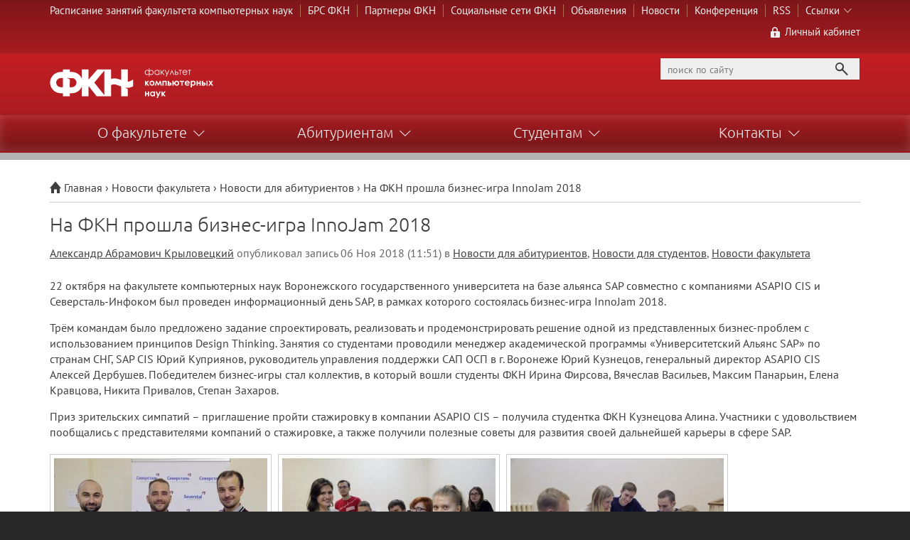

--- FILE ---
content_type: text/html; charset=UTF-8
request_url: http://www.cs.vsu.ru/2018/11/na-fkn-proshla-biznes-igra-innojam-2018/
body_size: 13781
content:
<!DOCTYPE html>
<html lang="ru-RU">
<head>
	<meta charset="UTF-8" />
	<meta name="viewport" content="width=device-width">
	
	<!--[if lte IE 9]>
		<script src="//html5shim.googlecode.com/svn/trunk/html5.js"></script>
	<![endif]-->
	<link rel="stylesheet" href="http://www.cs.vsu.ru/wp-content/themes/cansafalo/style.css"/>
	<link rel="stylesheet" href="http://www.cs.vsu.ru/wp-content/themes/cansafalo/css/style_main.css" />
	<link rel="stylesheet" href="http://www.cs.vsu.ru/wp-content/themes/cansafalo/css/style_media.css" />
	<link rel="shortcut icon" href="http://www.cs.vsu.ru/wp-content/themes/cansafalo/images/favicon.ico">
	<link rel="pingback" href="http://www.cs.vsu.ru/xmlrpc.php" />
		
		<!-- All in One SEO 4.1.2.1 -->
		<title>На ФКН прошла бизнес-игра InnoJam 2018 | Факультет компьютерных наук</title>
		<meta name="description" content="22 октября на факультете компьютерных наук Воронежского государственного университета на базе альянса SAP совместно с компаниями ASAPIO CIS и Северсталь-Инфоком был проведен информационный день SAP, в рамках которого состоялась бизнес-игра InnoJam 2018. Трём командам было предложено задание спроектировать, реализовать и продемонстрировать решение одной из представленных бизнес-проблем с использованием принципов Design Thinking. Занятия со студентами проводили менеджер […]"/>
		<link rel="canonical" href="http://www.cs.vsu.ru/2018/11/na-fkn-proshla-biznes-igra-innojam-2018/" />
		<script type="application/ld+json" class="aioseo-schema">
			{"@context":"https:\/\/schema.org","@graph":[{"@type":"WebSite","@id":"http:\/\/www.cs.vsu.ru\/#website","url":"http:\/\/www.cs.vsu.ru\/","name":"\u0424\u0430\u043a\u0443\u043b\u044c\u0442\u0435\u0442 \u043a\u043e\u043c\u043f\u044c\u044e\u0442\u0435\u0440\u043d\u044b\u0445 \u043d\u0430\u0443\u043a","description":"\u0421\u0430\u0439\u0442 \u0424\u041a\u041d \u0412\u0413\u0423","publisher":{"@id":"http:\/\/www.cs.vsu.ru\/#organization"}},{"@type":"Organization","@id":"http:\/\/www.cs.vsu.ru\/#organization","name":"\u0424\u0430\u043a\u0443\u043b\u044c\u0442\u0435\u0442 \u043a\u043e\u043c\u043f\u044c\u044e\u0442\u0435\u0440\u043d\u044b\u0445 \u043d\u0430\u0443\u043a","url":"http:\/\/www.cs.vsu.ru\/"},{"@type":"BreadcrumbList","@id":"http:\/\/www.cs.vsu.ru\/2018\/11\/na-fkn-proshla-biznes-igra-innojam-2018\/#breadcrumblist","itemListElement":[{"@type":"ListItem","@id":"http:\/\/www.cs.vsu.ru\/#listItem","position":"1","item":{"@type":"WebPage","@id":"http:\/\/www.cs.vsu.ru\/","name":"\u0413\u043b\u0430\u0432\u043d\u0430\u044f","description":"\u041e\u0444\u0438\u0446\u0438\u0430\u043b\u044c\u043d\u044b\u0439 \u0441\u0430\u0439\u0442 \u0424\u0430\u043a\u0443\u043b\u044c\u0442\u0435\u0442\u0430 \u043a\u043e\u043c\u043f\u044c\u044e\u0442\u0435\u0440\u043d\u044b\u0445 \u043d\u0430\u0443\u043a \u0412\u0413\u0423","url":"http:\/\/www.cs.vsu.ru\/"},"nextItem":"http:\/\/www.cs.vsu.ru\/2018\/11\/na-fkn-proshla-biznes-igra-innojam-2018\/#listItem"},{"@type":"ListItem","@id":"http:\/\/www.cs.vsu.ru\/2018\/11\/na-fkn-proshla-biznes-igra-innojam-2018\/#listItem","position":"2","item":{"@type":"WebPage","@id":"http:\/\/www.cs.vsu.ru\/2018\/11\/na-fkn-proshla-biznes-igra-innojam-2018\/","name":"2018","url":"http:\/\/www.cs.vsu.ru\/2018\/11\/na-fkn-proshla-biznes-igra-innojam-2018\/"},"nextItem":"http:\/\/www.cs.vsu.ru\/2018\/11\/#listItem","previousItem":"http:\/\/www.cs.vsu.ru\/#listItem"},{"@type":"ListItem","@id":"http:\/\/www.cs.vsu.ru\/2018\/11\/#listItem","position":"3","item":{"@type":"WebPage","@id":"http:\/\/www.cs.vsu.ru\/2018\/11\/","name":"November","url":"http:\/\/www.cs.vsu.ru\/2018\/11\/"},"nextItem":"http:\/\/www.cs.vsu.ru\/2018\/11\/na-fkn-proshla-biznes-igra-innojam-2018\/#listItem","previousItem":"http:\/\/www.cs.vsu.ru\/2018\/11\/na-fkn-proshla-biznes-igra-innojam-2018\/#listItem"},{"@type":"ListItem","@id":"http:\/\/www.cs.vsu.ru\/2018\/11\/na-fkn-proshla-biznes-igra-innojam-2018\/#listItem","position":"4","item":{"@type":"WebPage","@id":"http:\/\/www.cs.vsu.ru\/2018\/11\/na-fkn-proshla-biznes-igra-innojam-2018\/","name":"\u041d\u0430 \u0424\u041a\u041d \u043f\u0440\u043e\u0448\u043b\u0430 \u0431\u0438\u0437\u043d\u0435\u0441-\u0438\u0433\u0440\u0430 InnoJam 2018","description":"22 \u043e\u043a\u0442\u044f\u0431\u0440\u044f \u043d\u0430 \u0444\u0430\u043a\u0443\u043b\u044c\u0442\u0435\u0442\u0435 \u043a\u043e\u043c\u043f\u044c\u044e\u0442\u0435\u0440\u043d\u044b\u0445 \u043d\u0430\u0443\u043a \u0412\u043e\u0440\u043e\u043d\u0435\u0436\u0441\u043a\u043e\u0433\u043e \u0433\u043e\u0441\u0443\u0434\u0430\u0440\u0441\u0442\u0432\u0435\u043d\u043d\u043e\u0433\u043e \u0443\u043d\u0438\u0432\u0435\u0440\u0441\u0438\u0442\u0435\u0442\u0430 \u043d\u0430 \u0431\u0430\u0437\u0435 \u0430\u043b\u044c\u044f\u043d\u0441\u0430 SAP \u0441\u043e\u0432\u043c\u0435\u0441\u0442\u043d\u043e \u0441 \u043a\u043e\u043c\u043f\u0430\u043d\u0438\u044f\u043c\u0438 ASAPIO CIS \u0438 \u0421\u0435\u0432\u0435\u0440\u0441\u0442\u0430\u043b\u044c-\u0418\u043d\u0444\u043e\u043a\u043e\u043c \u0431\u044b\u043b \u043f\u0440\u043e\u0432\u0435\u0434\u0435\u043d \u0438\u043d\u0444\u043e\u0440\u043c\u0430\u0446\u0438\u043e\u043d\u043d\u044b\u0439 \u0434\u0435\u043d\u044c SAP, \u0432 \u0440\u0430\u043c\u043a\u0430\u0445 \u043a\u043e\u0442\u043e\u0440\u043e\u0433\u043e \u0441\u043e\u0441\u0442\u043e\u044f\u043b\u0430\u0441\u044c \u0431\u0438\u0437\u043d\u0435\u0441-\u0438\u0433\u0440\u0430 InnoJam 2018. \u0422\u0440\u0451\u043c \u043a\u043e\u043c\u0430\u043d\u0434\u0430\u043c \u0431\u044b\u043b\u043e \u043f\u0440\u0435\u0434\u043b\u043e\u0436\u0435\u043d\u043e \u0437\u0430\u0434\u0430\u043d\u0438\u0435 \u0441\u043f\u0440\u043e\u0435\u043a\u0442\u0438\u0440\u043e\u0432\u0430\u0442\u044c, \u0440\u0435\u0430\u043b\u0438\u0437\u043e\u0432\u0430\u0442\u044c \u0438 \u043f\u0440\u043e\u0434\u0435\u043c\u043e\u043d\u0441\u0442\u0440\u0438\u0440\u043e\u0432\u0430\u0442\u044c \u0440\u0435\u0448\u0435\u043d\u0438\u0435 \u043e\u0434\u043d\u043e\u0439 \u0438\u0437 \u043f\u0440\u0435\u0434\u0441\u0442\u0430\u0432\u043b\u0435\u043d\u043d\u044b\u0445 \u0431\u0438\u0437\u043d\u0435\u0441-\u043f\u0440\u043e\u0431\u043b\u0435\u043c \u0441 \u0438\u0441\u043f\u043e\u043b\u044c\u0437\u043e\u0432\u0430\u043d\u0438\u0435\u043c \u043f\u0440\u0438\u043d\u0446\u0438\u043f\u043e\u0432 Design Thinking. \u0417\u0430\u043d\u044f\u0442\u0438\u044f \u0441\u043e \u0441\u0442\u0443\u0434\u0435\u043d\u0442\u0430\u043c\u0438 \u043f\u0440\u043e\u0432\u043e\u0434\u0438\u043b\u0438 \u043c\u0435\u043d\u0435\u0434\u0436\u0435\u0440 [\u2026]","url":"http:\/\/www.cs.vsu.ru\/2018\/11\/na-fkn-proshla-biznes-igra-innojam-2018\/"},"previousItem":"http:\/\/www.cs.vsu.ru\/2018\/11\/#listItem"}]},{"@type":"Person","@id":"http:\/\/www.cs.vsu.ru\/author\/krylovetsky\/#author","url":"http:\/\/www.cs.vsu.ru\/author\/krylovetsky\/","name":"\u0410\u043b\u0435\u043a\u0441\u0430\u043d\u0434\u0440 \u0410\u0431\u0440\u0430\u043c\u043e\u0432\u0438\u0447 \u041a\u0440\u044b\u043b\u043e\u0432\u0435\u0446\u043a\u0438\u0439","image":{"@type":"ImageObject","@id":"http:\/\/www.cs.vsu.ru\/2018\/11\/na-fkn-proshla-biznes-igra-innojam-2018\/#authorImage","url":"http:\/\/0.gravatar.com\/avatar\/9a75d818e0506e08c415899af631071d?s=96&d=retro&r=g","width":"96","height":"96","caption":"\u0410\u043b\u0435\u043a\u0441\u0430\u043d\u0434\u0440 \u0410\u0431\u0440\u0430\u043c\u043e\u0432\u0438\u0447 \u041a\u0440\u044b\u043b\u043e\u0432\u0435\u0446\u043a\u0438\u0439"}},{"@type":"WebPage","@id":"http:\/\/www.cs.vsu.ru\/2018\/11\/na-fkn-proshla-biznes-igra-innojam-2018\/#webpage","url":"http:\/\/www.cs.vsu.ru\/2018\/11\/na-fkn-proshla-biznes-igra-innojam-2018\/","name":"\u041d\u0430 \u0424\u041a\u041d \u043f\u0440\u043e\u0448\u043b\u0430 \u0431\u0438\u0437\u043d\u0435\u0441-\u0438\u0433\u0440\u0430 InnoJam 2018 | \u0424\u0430\u043a\u0443\u043b\u044c\u0442\u0435\u0442 \u043a\u043e\u043c\u043f\u044c\u044e\u0442\u0435\u0440\u043d\u044b\u0445 \u043d\u0430\u0443\u043a","description":"22 \u043e\u043a\u0442\u044f\u0431\u0440\u044f \u043d\u0430 \u0444\u0430\u043a\u0443\u043b\u044c\u0442\u0435\u0442\u0435 \u043a\u043e\u043c\u043f\u044c\u044e\u0442\u0435\u0440\u043d\u044b\u0445 \u043d\u0430\u0443\u043a \u0412\u043e\u0440\u043e\u043d\u0435\u0436\u0441\u043a\u043e\u0433\u043e \u0433\u043e\u0441\u0443\u0434\u0430\u0440\u0441\u0442\u0432\u0435\u043d\u043d\u043e\u0433\u043e \u0443\u043d\u0438\u0432\u0435\u0440\u0441\u0438\u0442\u0435\u0442\u0430 \u043d\u0430 \u0431\u0430\u0437\u0435 \u0430\u043b\u044c\u044f\u043d\u0441\u0430 SAP \u0441\u043e\u0432\u043c\u0435\u0441\u0442\u043d\u043e \u0441 \u043a\u043e\u043c\u043f\u0430\u043d\u0438\u044f\u043c\u0438 ASAPIO CIS \u0438 \u0421\u0435\u0432\u0435\u0440\u0441\u0442\u0430\u043b\u044c-\u0418\u043d\u0444\u043e\u043a\u043e\u043c \u0431\u044b\u043b \u043f\u0440\u043e\u0432\u0435\u0434\u0435\u043d \u0438\u043d\u0444\u043e\u0440\u043c\u0430\u0446\u0438\u043e\u043d\u043d\u044b\u0439 \u0434\u0435\u043d\u044c SAP, \u0432 \u0440\u0430\u043c\u043a\u0430\u0445 \u043a\u043e\u0442\u043e\u0440\u043e\u0433\u043e \u0441\u043e\u0441\u0442\u043e\u044f\u043b\u0430\u0441\u044c \u0431\u0438\u0437\u043d\u0435\u0441-\u0438\u0433\u0440\u0430 InnoJam 2018. \u0422\u0440\u0451\u043c \u043a\u043e\u043c\u0430\u043d\u0434\u0430\u043c \u0431\u044b\u043b\u043e \u043f\u0440\u0435\u0434\u043b\u043e\u0436\u0435\u043d\u043e \u0437\u0430\u0434\u0430\u043d\u0438\u0435 \u0441\u043f\u0440\u043e\u0435\u043a\u0442\u0438\u0440\u043e\u0432\u0430\u0442\u044c, \u0440\u0435\u0430\u043b\u0438\u0437\u043e\u0432\u0430\u0442\u044c \u0438 \u043f\u0440\u043e\u0434\u0435\u043c\u043e\u043d\u0441\u0442\u0440\u0438\u0440\u043e\u0432\u0430\u0442\u044c \u0440\u0435\u0448\u0435\u043d\u0438\u0435 \u043e\u0434\u043d\u043e\u0439 \u0438\u0437 \u043f\u0440\u0435\u0434\u0441\u0442\u0430\u0432\u043b\u0435\u043d\u043d\u044b\u0445 \u0431\u0438\u0437\u043d\u0435\u0441-\u043f\u0440\u043e\u0431\u043b\u0435\u043c \u0441 \u0438\u0441\u043f\u043e\u043b\u044c\u0437\u043e\u0432\u0430\u043d\u0438\u0435\u043c \u043f\u0440\u0438\u043d\u0446\u0438\u043f\u043e\u0432 Design Thinking. \u0417\u0430\u043d\u044f\u0442\u0438\u044f \u0441\u043e \u0441\u0442\u0443\u0434\u0435\u043d\u0442\u0430\u043c\u0438 \u043f\u0440\u043e\u0432\u043e\u0434\u0438\u043b\u0438 \u043c\u0435\u043d\u0435\u0434\u0436\u0435\u0440 [\u2026]","inLanguage":"ru-RU","isPartOf":{"@id":"http:\/\/www.cs.vsu.ru\/#website"},"breadcrumb":{"@id":"http:\/\/www.cs.vsu.ru\/2018\/11\/na-fkn-proshla-biznes-igra-innojam-2018\/#breadcrumblist"},"author":"http:\/\/www.cs.vsu.ru\/2018\/11\/na-fkn-proshla-biznes-igra-innojam-2018\/#author","creator":"http:\/\/www.cs.vsu.ru\/2018\/11\/na-fkn-proshla-biznes-igra-innojam-2018\/#author","image":{"@type":"ImageObject","@id":"http:\/\/www.cs.vsu.ru\/#mainImage","url":"http:\/\/www.cs.vsu.ru\/wp-content\/uploads\/2018\/11\/52927.jpg","width":"800","height":"533"},"primaryImageOfPage":{"@id":"http:\/\/www.cs.vsu.ru\/2018\/11\/na-fkn-proshla-biznes-igra-innojam-2018\/#mainImage"},"datePublished":"2018-11-06T07:51:33+00:00","dateModified":"2018-11-06T07:51:33+00:00"},{"@type":"Article","@id":"http:\/\/www.cs.vsu.ru\/2018\/11\/na-fkn-proshla-biznes-igra-innojam-2018\/#article","name":"\u041d\u0430 \u0424\u041a\u041d \u043f\u0440\u043e\u0448\u043b\u0430 \u0431\u0438\u0437\u043d\u0435\u0441-\u0438\u0433\u0440\u0430 InnoJam 2018 | \u0424\u0430\u043a\u0443\u043b\u044c\u0442\u0435\u0442 \u043a\u043e\u043c\u043f\u044c\u044e\u0442\u0435\u0440\u043d\u044b\u0445 \u043d\u0430\u0443\u043a","description":"22 \u043e\u043a\u0442\u044f\u0431\u0440\u044f \u043d\u0430 \u0444\u0430\u043a\u0443\u043b\u044c\u0442\u0435\u0442\u0435 \u043a\u043e\u043c\u043f\u044c\u044e\u0442\u0435\u0440\u043d\u044b\u0445 \u043d\u0430\u0443\u043a \u0412\u043e\u0440\u043e\u043d\u0435\u0436\u0441\u043a\u043e\u0433\u043e \u0433\u043e\u0441\u0443\u0434\u0430\u0440\u0441\u0442\u0432\u0435\u043d\u043d\u043e\u0433\u043e \u0443\u043d\u0438\u0432\u0435\u0440\u0441\u0438\u0442\u0435\u0442\u0430 \u043d\u0430 \u0431\u0430\u0437\u0435 \u0430\u043b\u044c\u044f\u043d\u0441\u0430 SAP \u0441\u043e\u0432\u043c\u0435\u0441\u0442\u043d\u043e \u0441 \u043a\u043e\u043c\u043f\u0430\u043d\u0438\u044f\u043c\u0438 ASAPIO CIS \u0438 \u0421\u0435\u0432\u0435\u0440\u0441\u0442\u0430\u043b\u044c-\u0418\u043d\u0444\u043e\u043a\u043e\u043c \u0431\u044b\u043b \u043f\u0440\u043e\u0432\u0435\u0434\u0435\u043d \u0438\u043d\u0444\u043e\u0440\u043c\u0430\u0446\u0438\u043e\u043d\u043d\u044b\u0439 \u0434\u0435\u043d\u044c SAP, \u0432 \u0440\u0430\u043c\u043a\u0430\u0445 \u043a\u043e\u0442\u043e\u0440\u043e\u0433\u043e \u0441\u043e\u0441\u0442\u043e\u044f\u043b\u0430\u0441\u044c \u0431\u0438\u0437\u043d\u0435\u0441-\u0438\u0433\u0440\u0430 InnoJam 2018. \u0422\u0440\u0451\u043c \u043a\u043e\u043c\u0430\u043d\u0434\u0430\u043c \u0431\u044b\u043b\u043e \u043f\u0440\u0435\u0434\u043b\u043e\u0436\u0435\u043d\u043e \u0437\u0430\u0434\u0430\u043d\u0438\u0435 \u0441\u043f\u0440\u043e\u0435\u043a\u0442\u0438\u0440\u043e\u0432\u0430\u0442\u044c, \u0440\u0435\u0430\u043b\u0438\u0437\u043e\u0432\u0430\u0442\u044c \u0438 \u043f\u0440\u043e\u0434\u0435\u043c\u043e\u043d\u0441\u0442\u0440\u0438\u0440\u043e\u0432\u0430\u0442\u044c \u0440\u0435\u0448\u0435\u043d\u0438\u0435 \u043e\u0434\u043d\u043e\u0439 \u0438\u0437 \u043f\u0440\u0435\u0434\u0441\u0442\u0430\u0432\u043b\u0435\u043d\u043d\u044b\u0445 \u0431\u0438\u0437\u043d\u0435\u0441-\u043f\u0440\u043e\u0431\u043b\u0435\u043c \u0441 \u0438\u0441\u043f\u043e\u043b\u044c\u0437\u043e\u0432\u0430\u043d\u0438\u0435\u043c \u043f\u0440\u0438\u043d\u0446\u0438\u043f\u043e\u0432 Design Thinking. \u0417\u0430\u043d\u044f\u0442\u0438\u044f \u0441\u043e \u0441\u0442\u0443\u0434\u0435\u043d\u0442\u0430\u043c\u0438 \u043f\u0440\u043e\u0432\u043e\u0434\u0438\u043b\u0438 \u043c\u0435\u043d\u0435\u0434\u0436\u0435\u0440 [\u2026]","headline":"\u041d\u0430 \u0424\u041a\u041d \u043f\u0440\u043e\u0448\u043b\u0430 \u0431\u0438\u0437\u043d\u0435\u0441-\u0438\u0433\u0440\u0430 InnoJam 2018","author":{"@id":"http:\/\/www.cs.vsu.ru\/author\/krylovetsky\/#author"},"publisher":{"@id":"http:\/\/www.cs.vsu.ru\/#organization"},"datePublished":"2018-11-06T07:51:33+00:00","dateModified":"2018-11-06T07:51:33+00:00","articleSection":"\u041d\u043e\u0432\u043e\u0441\u0442\u0438 \u0434\u043b\u044f \u0430\u0431\u0438\u0442\u0443\u0440\u0438\u0435\u043d\u0442\u043e\u0432, \u041d\u043e\u0432\u043e\u0441\u0442\u0438 \u0434\u043b\u044f \u0441\u0442\u0443\u0434\u0435\u043d\u0442\u043e\u0432, \u041d\u043e\u0432\u043e\u0441\u0442\u0438 \u0444\u0430\u043a\u0443\u043b\u044c\u0442\u0435\u0442\u0430","mainEntityOfPage":{"@id":"http:\/\/www.cs.vsu.ru\/2018\/11\/na-fkn-proshla-biznes-igra-innojam-2018\/#webpage"},"isPartOf":{"@id":"http:\/\/www.cs.vsu.ru\/2018\/11\/na-fkn-proshla-biznes-igra-innojam-2018\/#webpage"},"image":{"@type":"ImageObject","@id":"http:\/\/www.cs.vsu.ru\/#articleImage","url":"http:\/\/www.cs.vsu.ru\/wp-content\/uploads\/2018\/11\/52927.jpg","width":"800","height":"533"}}]}
		</script>
		<script type="text/javascript" >
			window.ga=window.ga||function(){(ga.q=ga.q||[]).push(arguments)};ga.l=+new Date;
			ga('create', "UA-25313084-9", 'auto');
			ga('send', 'pageview');
		</script>
		<script async src="https://www.google-analytics.com/analytics.js"></script>
		<!-- All in One SEO -->

<link rel='dns-prefetch' href='//ajax.googleapis.com' />
<link rel='dns-prefetch' href='//s.w.org' />
<link rel="alternate" type="application/rss+xml" title="Факультет компьютерных наук &raquo; Лента" href="http://www.cs.vsu.ru/feed/" />
<link rel="alternate" type="application/rss+xml" title="Факультет компьютерных наук &raquo; Лента комментариев" href="http://www.cs.vsu.ru/comments/feed/" />
<link rel="alternate" type="application/rss+xml" title="Факультет компьютерных наук &raquo; Лента комментариев к &laquo;На ФКН прошла бизнес-игра InnoJam 2018&raquo;" href="http://www.cs.vsu.ru/2018/11/na-fkn-proshla-biznes-igra-innojam-2018/feed/" />
		<script type="text/javascript">
			window._wpemojiSettings = {"baseUrl":"https:\/\/s.w.org\/images\/core\/emoji\/2.4\/72x72\/","ext":".png","svgUrl":"https:\/\/s.w.org\/images\/core\/emoji\/2.4\/svg\/","svgExt":".svg","source":{"concatemoji":"http:\/\/www.cs.vsu.ru\/wp-includes\/js\/wp-emoji-release.min.js"}};
			!function(a,b,c){function d(a,b){var c=String.fromCharCode;l.clearRect(0,0,k.width,k.height),l.fillText(c.apply(this,a),0,0);var d=k.toDataURL();l.clearRect(0,0,k.width,k.height),l.fillText(c.apply(this,b),0,0);var e=k.toDataURL();return d===e}function e(a){var b;if(!l||!l.fillText)return!1;switch(l.textBaseline="top",l.font="600 32px Arial",a){case"flag":return!(b=d([55356,56826,55356,56819],[55356,56826,8203,55356,56819]))&&(b=d([55356,57332,56128,56423,56128,56418,56128,56421,56128,56430,56128,56423,56128,56447],[55356,57332,8203,56128,56423,8203,56128,56418,8203,56128,56421,8203,56128,56430,8203,56128,56423,8203,56128,56447]),!b);case"emoji":return b=d([55357,56692,8205,9792,65039],[55357,56692,8203,9792,65039]),!b}return!1}function f(a){var c=b.createElement("script");c.src=a,c.defer=c.type="text/javascript",b.getElementsByTagName("head")[0].appendChild(c)}var g,h,i,j,k=b.createElement("canvas"),l=k.getContext&&k.getContext("2d");for(j=Array("flag","emoji"),c.supports={everything:!0,everythingExceptFlag:!0},i=0;i<j.length;i++)c.supports[j[i]]=e(j[i]),c.supports.everything=c.supports.everything&&c.supports[j[i]],"flag"!==j[i]&&(c.supports.everythingExceptFlag=c.supports.everythingExceptFlag&&c.supports[j[i]]);c.supports.everythingExceptFlag=c.supports.everythingExceptFlag&&!c.supports.flag,c.DOMReady=!1,c.readyCallback=function(){c.DOMReady=!0},c.supports.everything||(h=function(){c.readyCallback()},b.addEventListener?(b.addEventListener("DOMContentLoaded",h,!1),a.addEventListener("load",h,!1)):(a.attachEvent("onload",h),b.attachEvent("onreadystatechange",function(){"complete"===b.readyState&&c.readyCallback()})),g=c.source||{},g.concatemoji?f(g.concatemoji):g.wpemoji&&g.twemoji&&(f(g.twemoji),f(g.wpemoji)))}(window,document,window._wpemojiSettings);
		</script>
		<style type="text/css">
img.wp-smiley,
img.emoji {
	display: inline !important;
	border: none !important;
	box-shadow: none !important;
	height: 1em !important;
	width: 1em !important;
	margin: 0 .07em !important;
	vertical-align: -0.1em !important;
	background: none !important;
	padding: 0 !important;
}
</style>
<link rel='stylesheet' id='crayon-css'  href='http://www.cs.vsu.ru/wp-content/plugins/crayon-syntax-highlighter/css/min/crayon.min.css' type='text/css' media='all' />
<link rel='stylesheet' id='spoiler-css'  href='http://www.cs.vsu.ru/wp-content/themes/cansafalo/tinymce/spoiler.css' type='text/css' media='all' />
<link rel='stylesheet' id='fancybox-css'  href='http://www.cs.vsu.ru/wp-content/plugins/easy-fancybox/fancybox/jquery.fancybox-1.3.8.min.css' type='text/css' media='screen' />
<script type='text/javascript' src='//ajax.googleapis.com/ajax/libs/jquery/1.10.2/jquery.min.js'></script>
<script type='text/javascript'>
/* <![CDATA[ */
var CrayonSyntaxSettings = {"version":"_2.7.2_beta","is_admin":"0","ajaxurl":"https:\/\/www.cs.vsu.ru\/wp-admin\/admin-ajax.php","prefix":"crayon-","setting":"crayon-setting","selected":"crayon-setting-selected","changed":"crayon-setting-changed","special":"crayon-setting-special","orig_value":"data-orig-value","debug":""};
var CrayonSyntaxStrings = {"copy":"Press %s to Copy, %s to Paste","minimize":"Click To Expand Code"};
/* ]]> */
</script>
<script type='text/javascript' src='http://www.cs.vsu.ru/wp-content/plugins/crayon-syntax-highlighter/js/min/crayon.min.js'></script>
<link rel='https://api.w.org/' href='http://www.cs.vsu.ru/wp-json/' />
<link rel='prev' title='Открыта регистрация на очный отборочный тур олимпиады &#171;Будущие исследователи &#8212; будущее науки&#187; по физике' href='http://www.cs.vsu.ru/2018/10/otkryta-registraciya-na-ochnyj-otborochnyj-tur-olimpiady-budushhie-issledovateli-budushhee-nauki-po-fizike/' />
<link rel='next' title='Компания Intel высоко оценила учебники, авторы которых &#8212; преподаватели ФКН' href='http://www.cs.vsu.ru/2018/11/kompaniya-intel-vysoko-ocenila-uchebniki-sotrudnikov-fkn/' />
<link rel='shortlink' href='http://www.cs.vsu.ru/?p=3857' />
<link rel="alternate" type="application/json+oembed" href="http://www.cs.vsu.ru/wp-json/oembed/1.0/embed?url=http%3A%2F%2Fwww.cs.vsu.ru%2F2018%2F11%2Fna-fkn-proshla-biznes-igra-innojam-2018%2F" />
<link rel="alternate" type="text/xml+oembed" href="http://www.cs.vsu.ru/wp-json/oembed/1.0/embed?url=http%3A%2F%2Fwww.cs.vsu.ru%2F2018%2F11%2Fna-fkn-proshla-biznes-igra-innojam-2018%2F&#038;format=xml" />

<!-- BEGIN recaptcha, injected by plugin wp-recaptcha-integration  -->

<!-- END recaptcha -->

<!-- Easy FancyBox 1.6.3 using FancyBox 1.3.8 - RavanH (http://status301.net/wordpress-plugins/easy-fancybox/) -->
<script type="text/javascript">
/* <![CDATA[ */
var fb_timeout = null;
var fb_opts = { 'overlayShow' : true, 'hideOnOverlayClick' : true, 'overlayColor' : '#000', 'showCloseButton' : true, 'margin' : 20, 'centerOnScroll' : true, 'enableEscapeButton' : true, 'autoScale' : true };
var easy_fancybox_handler = function(){
	jQuery('.nofancybox,a.pin-it-button,a[href*="pinterest.com/pin/create"]').addClass('nolightbox');
	/* IMG */
	var fb_IMG_select = 'a[href*=".jpg"]:not(.nolightbox,li.nolightbox>a), area[href*=".jpg"]:not(.nolightbox), a[href*=".jpeg"]:not(.nolightbox,li.nolightbox>a), area[href*=".jpeg"]:not(.nolightbox), a[href*=".png"]:not(.nolightbox,li.nolightbox>a), area[href*=".png"]:not(.nolightbox), a[href*=".bmp"]:not(.nolightbox,li.nolightbox>a), area[href*=".bmp"]:not(.nolightbox)';
	jQuery(fb_IMG_select).addClass('fancybox image').attr('rel', 'gallery');
	jQuery('a.fancybox, area.fancybox, li.fancybox a').fancybox( jQuery.extend({}, fb_opts, { 'transitionIn' : 'elastic', 'easingIn' : 'easeOutBack', 'transitionOut' : 'elastic', 'easingOut' : 'easeInBack', 'opacity' : false, 'hideOnContentClick' : false, 'titleShow' : false, 'titlePosition' : 'over', 'titleFromAlt' : true, 'showNavArrows' : true, 'enableKeyboardNav' : true, 'cyclic' : false }) );
};
var easy_fancybox_auto = function(){
	/* Auto-click */
	setTimeout(function(){jQuery('#fancybox-auto').trigger('click')},1000);
};
/* ]]> */
</script>
<style type="text/css">
#fancybox-overlay{background-attachment:fixed;background-image:url("http://www.cs.vsu.ru/wp-content/plugins/easy-fancybox/images/light-mask.png");background-position:center;background-repeat:no-repeat;background-size:100% 100%}
#fancybox-content{background:#fff}
#fancybox-content{border-color:#fff}#fancybox-outer{background:#fff}
#fancybox-content{color:inherit}
</style>
	<!--[if lte IE 9]>
		<link rel="stylesheet" href="http://www.cs.vsu.ru/wp-content/themes/cansafalo/css/style_ie.css" />
		<script src="http://www.cs.vsu.ru/wp-content/themes/cansafalo/js/respond.min.js"></script>
		<script src="http://www.cs.vsu.ru/wp-content/themes/cansafalo/js/jquery.placeholder.min.js"></script>
		<script>
		    $(document).ready(function() {
		        $('[placeholder]').placeholder();
		    });
		</script>
	<![endif]-->
</head>
<body class="post-template-default single single-post postid-3857 single-format-standard">
<!--[if lte IE 9]><script src="//phpbbex.com/oldies/oldies.js" charset="utf-8"></script><![endif]-->
<div id="wrapper">
	<header id="main-header" role="banner">
		<div class="header-top">
			<div class="wrapper">
				<nav>
					<ul id="menu-verxnee" class="menu"><li id="menu-item-6170" class="menu-item menu-item-type-post_type menu-item-object-page menu-item-6170"><a href="http://www.cs.vsu.ru/rasp/">Расписание занятий факультета компьютерных наук</a></li>
<li id="menu-item-5311" class="menu-item menu-item-type-custom menu-item-object-custom menu-item-5311"><a href="https://www.cs.vsu.ru/brs">БРС ФКН</a></li>
<li id="menu-item-5134" class="menu-item menu-item-type-post_type menu-item-object-page menu-item-5134"><a href="http://www.cs.vsu.ru/partners/">Партнеры ФКН</a></li>
<li id="menu-item-6179" class="menu-item menu-item-type-post_type menu-item-object-page menu-item-6179"><a href="http://www.cs.vsu.ru/vk/">Социальные сети ФКН</a></li>
<li id="menu-item-75" class="menu-item menu-item-type-taxonomy menu-item-object-category menu-item-75"><a href="http://www.cs.vsu.ru/category/advert/">Объявления</a></li>
<li id="menu-item-74" class="menu-item menu-item-type-taxonomy menu-item-object-category current-post-ancestor current-menu-parent current-post-parent menu-item-74"><a href="http://www.cs.vsu.ru/category/mainnews/">Новости</a></li>
<li id="menu-item-2659" class="menu-item menu-item-type-custom menu-item-object-custom menu-item-2659"><a href="https://www.cs.vsu.ru/ipmt-conf/">Конференция</a></li>
<li id="menu-item-329" class="menu-item menu-item-type-custom menu-item-object-custom menu-item-329"><a href="http://www.cs.vsu.ru/feed/">RSS</a></li>
<li id="menu-item-1218" class="menu-item menu-item-type-custom menu-item-object-custom menu-item-has-children menu-item-1218"><a>Ссылки</a>
<ul class="sub-menu">
	<li id="menu-item-408" class="menu-item menu-item-type-taxonomy menu-item-object-category menu-item-408"><a href="http://www.cs.vsu.ru/category/itnews/">IT-Новости</a></li>
	<li id="menu-item-315" class="menu-item menu-item-type-taxonomy menu-item-object-category menu-item-315"><a href="http://www.cs.vsu.ru/category/media/">Медиа</a></li>
	<li id="menu-item-1219" class="menu-item menu-item-type-custom menu-item-object-custom menu-item-1219"><a href="http://www.cs.vsu.ru/piit">Кафедра ПиИТ</a></li>
	<li id="menu-item-1220" class="menu-item menu-item-type-custom menu-item-object-custom menu-item-1220"><a href="http://www.cs.vsu.ru/tozi">Кафедра ТОиЗИ</a></li>
	<li id="menu-item-1221" class="menu-item menu-item-type-custom menu-item-object-custom menu-item-1221"><a href="http://www.cs.vsu.ru/itu">Кафедра ИТУ</a></li>
	<li id="menu-item-5874" class="menu-item menu-item-type-custom menu-item-object-custom menu-item-5874"><a href="https://www.cs.vsu.ru/is/">Кафедра ИС</a></li>
	<li id="menu-item-1222" class="menu-item menu-item-type-custom menu-item-object-custom menu-item-1222"><a href="http://www.ddt.cs.vsu.ru">Кафедра ЦТ</a></li>
	<li id="menu-item-2128" class="menu-item menu-item-type-custom menu-item-object-custom menu-item-2128"><a href="http://ipmt-conf.ru">Школа-конференция &#171;Информатика в образовании&#187;</a></li>
	<li id="menu-item-2687" class="menu-item menu-item-type-custom menu-item-object-custom menu-item-2687"><a href="https://www.youtube.com/channel/UChgvKl6zDaLGgKwppJlh6rg">Канал на Youtube Лаборатории медицинской кибернетики</a></li>
	<li id="menu-item-1223" class="menu-item menu-item-type-custom menu-item-object-custom menu-item-1223"><a href="http://www.cs.vsu.ru/ccvsu">Консалтинговый Центр ВГУ</a></li>
	<li id="menu-item-1224" class="menu-item menu-item-type-custom menu-item-object-custom menu-item-1224"><a href="http://www.sc.vsu.ru/netcracker">Учебно-научный центр &#171;ИнфоТех&#187;</a></li>
	<li id="menu-item-2072" class="menu-item menu-item-type-post_type menu-item-object-page menu-item-2072"><a href="http://www.cs.vsu.ru/itmarathon/">IT-Marathon</a></li>
</ul>
</li>
</ul>				</nav>
				<div id="user-area">
					<a id="user-link" href="http://www.cs.vsu.ru/wp-admin/"><i class="icon-cp"></i>Личный кабинет</a>
				</div>
			</div>
		</div>
		<div class="header-middle">
			<div class="wrapper">
				<hgroup>
					<a href="http://www.cs.vsu.ru/">
						<i class="icon-logo2"></i>
						<h1 style="display: none">Факультет компьютерных наук</h1>
					</a>
				</hgroup>
				<div id="search-mini">
					<div class="block-search">
						<form role="search" method="get" id="searchform" action="http://www.cs.vsu.ru/">
							<div class="search">
								<button id="searchsubmit" title="Поиск"><i class="icon-loupe" title="Найти"></i></button>
								<div class="block-input"><input type="search" placeholder="поиск по сайту" value="" name="s" id="s"/></div>
							</div>
						</form>
					</div>
				</div>
				<div id="rss-feed">
					<div class="block-rss">
						<a href="http://www.cs.vsu.ru/feed/" class="rss-link"><i class="icon-rss" title="RSS лента"></i></a>
					</div>
				</div>				
			</div>
		</div>
		<div class="header-bottom">
			<div class="wrapper"><nav><ul><li data-link="77"><a href="http://www.cs.vsu.ru/about-faculty/">О факультете <i class="icon-arrow"></i></a></li><li data-link="83"><a href="http://www.cs.vsu.ru/for-entrants/">Абитуриентам <i class="icon-arrow"></i></a></li><li data-link="89"><a href="http://www.cs.vsu.ru/for-students/">Студентам <i class="icon-arrow"></i></a></li><li data-link="94"><a href="http://www.cs.vsu.ru/contacts/">Контакты <i class="icon-arrow"></i></a></li></ul></nav></div><div class="link-more link-left" data-link="8"><div class="wrapper"><ul class="submenu"><li class="menu-item" data-link="596"><a href="http://www.cs.vsu.ru/about-faculty/">Общая информация</a></li><li class="menu-item" data-link="1774"><a href="http://www.cs.vsu.ru/about-faculty/structure-of-faculty/deanery/">Деканат</a></li><li class="menu-item" data-link="79"><a href="http://www.cs.vsu.ru/about-faculty/structure-of-faculty/departments/">Кафедры</a></li><li class="menu-item" data-link="80"><a href="http://www.cs.vsu.ru/about-faculty/fields-of-study/">Направления обучения</a></li><li class="menu-item" data-link="81"><a href="http://www.cs.vsu.ru/about-faculty/structure-of-faculty/">Структура</a></li><li class="menu-item" data-link="1374"><a href="http://www.cs.vsu.ru/about-faculty/napravleniya-nauchnyx-issledovanij/">Направления научных исследований</a></li><li class="menu-item" data-link="1387"><a href="http://www.sc.vsu.ru/mezdunarod">Международное сотрудничество</a></li><li class="menu-item" data-link="1557"><a href="http://www.cs.vsu.ru/live/">ФКН -  online</a></li><li class="menu-item" data-link="1762"><a href="http://www.cs.vsu.ru/about-faculty/studencheskoe-tvorchestvo/">Студенческое творчество</a></li></ul><div class="link-desk"><div class="post-tags"><img src="http://www.cs.vsu.ru/wp-content/uploads/2014/01/vsu_gerb170x200.png" class="link-thumb" /><p>Факультет компьютерных наук – один из самых инновационных и динамично развивающихся в университете. ФКН создан в 1999 году для подготовки в соответствии с мировыми стандартами наиболее востребованных специалистов по современным направлениям в области информационных технологий.</p>
</div></div></div></div><div class="link-more link-left" data-link="20"><div class="wrapper"><ul class="submenu"><li class="menu-item" data-link="5593"><a href="http://www.cs.vsu.ru/2022/02/bach2022/">Информация для поступающих на ФКН в 2024 году</a></li><li class="menu-item" data-link="5590"><a href="http://www.cs.vsu.ru/mprog2022/">Информация для поступающих в магистратуру ФКН в 2024 году</a></li><li class="menu-item" data-link="5343"><a href="http://www.cs.vsu.ru/zapisi-dnej-otkrytyx-dverej-fkn/">Записи Дней открытых дверей ФКН</a></li><li class="menu-item" data-link="4584"><a href="https://vk.com/fknabitur">Группа ВКонтакте для абитуриентов ФКН</a></li><li class="menu-item" data-link="5054"><a href="https://www.youtube.com/playlist?list=PLJjoStu1QQcMFIHPxYcBZMPGpcS4tedoB">Выпускники ФКН о факультете</a></li><li class="menu-item" data-link="4428"><a href="https://academy.yandex.ru/lyceum">Яндекс.Лицей на ФКН</a></li><li class="menu-item" data-link="4246"><a href="http://www.cs.vsu.ru/for-entrants/it-shkola-samsung-na-fkn/">IT школа Samsung на ФКН</a></li><li class="menu-item" data-link="691"><a href="http://www.cs.vsu.ru/about-faculty/fields-of-study/">Направления обучения</a></li><li class="menu-item" data-link="2565"><a href="http://www.cs.vsu.ru/smart_start">Олимпиады Смарт Старт</a></li><li class="menu-item" data-link="3216"><a href="http://www.cs.vsu.ru/bibn/">Олимпиада "Будущие исследователи - будущее науки"</a></li><li class="menu-item" data-link="1543"><a href="http://www.cs.vsu.ru/itmarathon">Марафон информационных технологий ФКН</a></li><li class="menu-item" data-link="3403"><a href="http://www.cs.vsu.ru/itmarathon/project-definition/">Конкурс компьютерных проектов IT&#038;Kids</a></li><li class="menu-item" data-link="3980"><a href="http://www.cs.vsu.ru/otkrytaya-olimpiada-skfu-45-parallel-po-informatike/">Открытая олимпиада СКФУ «45 параллель» по информатике</a></li><li class="menu-item" data-link="87"><a href="http://www.cs.vsu.ru/category/mainnews/newsforabitur/">Новости для абитуриентов</a></li><li class="menu-item" data-link="86"><a href="http://www.cs.vsu.ru/for-entrants/faq-for-entrants/">Часто задаваемые вопросы</a></li></ul><div class="link-desk"><div class="post-tags"><img src="http://www.cs.vsu.ru/wp-content/uploads/2014/01/abitur.jpg" class="link-thumb" /><p>ФКН стремится помочь в науках не только студентам, но и любознательным абитуриентам. На нашем факультете регулярно проходят научные мероприятия, олимпиады, конкурсы, а также “Дни открытых дверей&#187;.</p>
</div></div></div></div><div class="link-more link-right" data-link="28"><div class="wrapper"><ul class="submenu"><li class="menu-item" data-link="6168"><a href="http://www.cs.vsu.ru/rasp/">Расписание занятий факультета компьютерных наук</a></li><li class="menu-item" data-link="5377"><a href="http://www.cs.vsu.ru/raspisanie-ekzamenov/">Расписание экзаменов</a></li><li class="menu-item" data-link="4964"><a href="http://www.cs.vsu.ru/pvtex/">Расписания пересдач и консультаций преподавателей</a></li><li class="menu-item" data-link="5164"><a href="http://www.cs.vsu.ru/perevod-vosstanovlenie-otchislenie/">Перевод, восстановление, отчисление</a></li><li class="menu-item" data-link="1570"><a href="http://www.cs.vsu.ru/category/mainnews/newsforstud/">Новости для студентов</a></li><li class="menu-item" data-link="88"><a href="http://www.cs.vsu.ru/category/mainnews/newsforstud/">Мероприятия</a></li><li class="menu-item" data-link="5390"><a href="http://www.cs.vsu.ru/for-students/academic-partner-programms/">Академические программы с партнерами</a></li><li class="menu-item" data-link="5145"><a href="http://www.cs.vsu.ru/for-students/student-research-books/">Научные труды студентов</a></li><li class="menu-item" data-link="4659"><a href="http://www.cs.vsu.ru/magnus/">Master's program in mobile application development and game design</a></li><li class="menu-item" data-link="2243"><a href="http://www.cs.vsu.ru/for-students/bazy-praktik/">Базы практик</a></li><li class="menu-item" data-link="1062"><a href="http://www.cs.vsu.ru/for-students/dopolnitelnoe-obrazovanie/">Дополнительное образование</a></li><li class="menu-item" data-link="1486"><a href="http://www.cs.vsu.ru/aptc/">Международные центры сертификации Prometric и Pearson VUE</a></li><li class="menu-item" data-link="1949"><a href="http://www.cs.vsu.ru/for-students/elektronnye-resursy-vgu/">Электронные ресурсы</a></li><li class="menu-item" data-link="93"><a href="http://www.cs.vsu.ru/for-students/faq-for-students/">Часто задаваемые вопросы</a></li></ul><div class="link-desk"><div class="post-tags"><img src="http://www.cs.vsu.ru/wp-content/uploads/2014/01/students.jpg" class="link-thumb" /><p>Поступив на ФКН, студент вливается в научную жизнь, в которой он может получить знания за пределами программы обучения.</p>
</div></div></div></div><div class="link-more link-right" data-link="39"><div class="wrapper"><ul class="submenu"><li class="menu-item" data-link="104"><a href="http://www.cs.vsu.ru/contacts/">Общие</a></li><li class="menu-item" data-link="2318"><a href="https://www.linkedin.com/groups/4735012">Выпускники ФКН</a></li></ul><div class="link-desk"><div class="post-tags"><img src="http://www.cs.vsu.ru/wp-content/uploads/2014/01/dec.jpg" class="link-thumb" /><p>В случае вопросов вы всегда сможете связаться с нами.</p>
<p><strong>Адрес:</strong> 394006, г. Воронеж, Университетская пл., д.1, ауд. 386.<br />
<strong>Телефон:</strong> 220-89-09<br />
<strong>E-mail:</strong> <a href="mailto:edu@sc.vsu.ru">edu@sc.vsu.ru</a></p>
</div></div></div></div>		</div>
	</header>
	<div id="main">
    	<div id="content" role="main" class="normal-post universal-only wrapper">
													<meta property="og:image" content="http://www.cs.vsu.ru/wp-content/uploads/2018/11/52927-300x200.jpg" />
						<meta property="og:title" content="На ФКН прошла бизнес-игра InnoJam 2018" />
			<meta property="og:description" content="22 октября на факультете компьютерных наук Воронежского государственного университета на базе альянса SAP совместно с компаниями ASAPIO CIS и Северсталь-Инфоком был проведен информационный день SAP, в..." />
					
							<div class="breadcrumbs">
					<!-- Breadcrumb NavXT 6.6.0 -->
<a title="Перейти к Факультет компьютерных наук." href="http://www.cs.vsu.ru" class="home"><i class="icon-home"></i> Главная</a> &rsaquo; <span property="itemListElement" typeof="ListItem"><a property="item" typeof="WebPage" title="Перейти к архиву рубрики Новости факультета." href="http://www.cs.vsu.ru/category/mainnews/" class="taxonomy category" ><span property="name">Новости факультета</span></a><meta property="position" content="2"></span> &rsaquo; <span property="itemListElement" typeof="ListItem"><a property="item" typeof="WebPage" title="Перейти к архиву рубрики Новости для абитуриентов." href="http://www.cs.vsu.ru/category/mainnews/newsforabitur/" class="taxonomy category" ><span property="name">Новости для абитуриентов</span></a><meta property="position" content="3"></span> &rsaquo; На ФКН прошла бизнес-игра InnoJam 2018				</div>
			
			<article id="post-3857" class="post-3857 post type-post status-publish format-standard has-post-thumbnail hentry category-newsforabitur category-newsforstud category-mainnews">
				<header class="post-header universal-header">
					<h2 class="title-page">На ФКН прошла бизнес-игра InnoJam 2018</h2>
					<div class="post-about">
						<a href="http://www.cs.vsu.ru/author/krylovetsky/">Александр Абрамович Крыловецкий</a> опубликовал запись <span>06 Ноя 2018 (11:51)</span> в <a href="http://www.cs.vsu.ru/category/mainnews/newsforabitur/" rel="category tag">Новости для абитуриентов</a>, <a href="http://www.cs.vsu.ru/category/mainnews/newsforstud/" rel="category tag">Новости для студентов</a>, <a href="http://www.cs.vsu.ru/category/mainnews/" rel="category tag">Новости факультета</a>					</div>
				</header>
				<div class="post-tags">
					<p>22 октября на факультете компьютерных наук Воронежского государственного университета на базе альянса SAP совместно с компаниями ASAPIO CIS и Северсталь-Инфоком был проведен информационный день SAP, в рамках которого состоялась бизнес-игра InnoJam 2018.</p>
<p>Трём командам было предложено задание спроектировать, реализовать и продемонстрировать решение одной из представленных бизнес-проблем с использованием принципов Design Thinking. Занятия со студентами проводили менеджер академической программы «Университетский Альянс SAP» по странам СНГ, SAP CIS Юрий Куприянов, руководитель управления поддержки САП ОСП в г. Воронеже Юрий Кузнецов, генеральный директор ASAPIO CIS Алексей Дербушев. Победителем бизнес-игры стал коллектив, в который вошли студенты ФКН Ирина Фирсова, Вячеслав Васильев, Максим Панарьин, Елена Кравцова, Никита Привалов, Степан Захаров.</p>
<p>Приз зрительских симпатий – приглашение пройти стажировку в компании ASAPIO CIS – получила студентка ФКН Кузнецова Алина. Участники с удовольствием пообщались с представителями компаний о стажировке, а также получили полезные советы для развития своей дальнейшей карьеры в сфере SAP.</p>
<p><a href="http://www.cs.vsu.ru/wp-content/uploads/2018/11/52928.jpg"><img class="alignnone wp-image-3858 size-medium" src="http://www.cs.vsu.ru/wp-content/uploads/2018/11/52928-300x200.jpg" alt="" width="300" height="200" srcset="http://www.cs.vsu.ru/wp-content/uploads/2018/11/52928-300x200.jpg 300w, http://www.cs.vsu.ru/wp-content/uploads/2018/11/52928-768x512.jpg 768w, http://www.cs.vsu.ru/wp-content/uploads/2018/11/52928.jpg 800w" sizes="(max-width: 300px) 100vw, 300px" /></a> <a href="http://www.cs.vsu.ru/wp-content/uploads/2018/11/52927.jpg"><img class="alignnone wp-image-3859 size-medium" src="http://www.cs.vsu.ru/wp-content/uploads/2018/11/52927-300x200.jpg" alt="" width="300" height="200" srcset="http://www.cs.vsu.ru/wp-content/uploads/2018/11/52927-300x200.jpg 300w, http://www.cs.vsu.ru/wp-content/uploads/2018/11/52927-768x512.jpg 768w, http://www.cs.vsu.ru/wp-content/uploads/2018/11/52927.jpg 800w" sizes="(max-width: 300px) 100vw, 300px" /></a> <a href="http://www.cs.vsu.ru/wp-content/uploads/2018/11/52926.jpg"><img class="alignnone wp-image-3860 size-medium" src="http://www.cs.vsu.ru/wp-content/uploads/2018/11/52926-300x200.jpg" alt="" width="300" height="200" srcset="http://www.cs.vsu.ru/wp-content/uploads/2018/11/52926-300x200.jpg 300w, http://www.cs.vsu.ru/wp-content/uploads/2018/11/52926-768x512.jpg 768w, http://www.cs.vsu.ru/wp-content/uploads/2018/11/52926.jpg 800w" sizes="(max-width: 300px) 100vw, 300px" /></a> <a href="http://www.cs.vsu.ru/wp-content/uploads/2018/11/52925.jpg"><img class="alignnone wp-image-3861 size-medium" src="http://www.cs.vsu.ru/wp-content/uploads/2018/11/52925-300x200.jpg" alt="" width="300" height="200" srcset="http://www.cs.vsu.ru/wp-content/uploads/2018/11/52925-300x200.jpg 300w, http://www.cs.vsu.ru/wp-content/uploads/2018/11/52925-768x512.jpg 768w, http://www.cs.vsu.ru/wp-content/uploads/2018/11/52925.jpg 800w" sizes="(max-width: 300px) 100vw, 300px" /></a></p>
<p>Текст и фото пресс-службы ВГУ</p>
				</div>
								<footer class="universal-footer without-meta">
					<script type="text/javascript" src="//yandex.st/share/share.js"
					charset="utf-8"></script>
					<div class="yashare-auto-init" data-yashareL10n="ru" data-yashareQuickServices="vkontakte,facebook,twitter,odnoklassniki,moimir,gplus" data-yashareTheme="counter"></div>
					<div class="post-meta"></div>
				</footer>
				<div class="sib-links">
					<h4>Соседние записи: </h4>
					<ul>
						<li><a href="http://www.cs.vsu.ru/2018/10/otkryta-registraciya-na-ochnyj-otborochnyj-tur-olimpiady-budushhie-issledovateli-budushhee-nauki-po-fizike/" rel="prev">Открыта регистрация на очный отборочный тур олимпиады &#171;Будущие исследователи &#8212; будущее науки&#187; по физике</a></li>						<li><a href="http://www.cs.vsu.ru/2018/11/kompaniya-intel-vysoko-ocenila-uchebniki-sotrudnikov-fkn/" rel="next">Компания Intel высоко оценила учебники, авторы которых &#8212; преподаватели ФКН</a></li>					</ul>
				</div>
				<div id="comments" class="comments-area">
		<div id="respond" class="comment-respond">
		<h3 id="reply-title" class="comment-reply-title">Добавить комментарий <small><a rel="nofollow" id="cancel-comment-reply-link" href="/2018/11/na-fkn-proshla-biznes-igra-innojam-2018/#respond" style="display:none;">Отменить ответ</a></small></h3>			<form action="http://www.cs.vsu.ru/wp-comments-post.php" method="post" id="commentform" class="comment-form">
				<p class="comment-notes"><span id="email-notes">Ваш e-mail не будет опубликован.</span> Обязательные поля помечены <span class="required">*</span></p><p class="form-field" data-form="author"><label for="author">Имя <span class="required">*</span></label> <span class="form-box"><i class="icon-author"></i><span class="form-input"><input id="author"  name="author" type="text" placeholder="введите ваше имя" value="" size="30" /></span></span></p>
<p class="form-field" data-form="email"><label for="email">E-mail <span class="required">*</span></label> <span class="form-box"><i class="icon-email"></i><span class="form-input"><input id="email" name="email" type="text" placeholder="адрес вашей электронной почты" value="" size="30" /></span></span></p>
<p class="form-field" data-form="url"><label for="url">Сайт</label><span class="form-box"><i class="icon-site"></i><span class="form-input"><input id="url" name="url" type="text" placeholder="ссылка на вашу страничку" value="" size="30" /></span></span></p>
<p class="form-field form-textarea" data-form="comment"><label for="comment">Комментарий</label><span class="form-box"><textarea id="comment" name="comment" cols="45" rows="8" aria-required="true"></textarea></span></p><p><div  id="g-recaptcha-0" class="g-recaptcha" data-sitekey="6LeEpwoUAAAAAAq_DF-uG6oCMN_EqN9l73qJDBII" data-theme="light"></div><noscript>Пожалуйста, разрешите JavaScript чтобы отправить эту форму.<br></noscript></p><p class="form-submit"><input name="submit" type="submit" id="submit" class="submit" value="Отправить комментарий" /> <input type='hidden' name='comment_post_ID' value='3857' id='comment_post_ID' />
<input type='hidden' name='comment_parent' id='comment_parent' value='0' />
</p><p style="display: none;"><input type="hidden" id="akismet_comment_nonce" name="akismet_comment_nonce" value="79a6c6a45e" /></p><input type="hidden" id="ak_js" name="ak_js" value="112"/><textarea name="ak_hp_textarea" cols="45" rows="8" maxlength="100" style="display: none !important;"></textarea>			</form>
			</div><!-- #respond -->
	</div>
			</article>
			</div>
	</div>
</div>	
	<div id="footer">
		<aside class="list-widgets" role="complementary">
	<div class="widget-titles no-moible"></div>
	<div class="wrapper">
		<div class="widget-links widget_nav_menu" data-widget="nav_menu-6"><h4 class="title-widget">О факультете</h4><div class="menu-o-fakultete-container"><ul id="menu-o-fakultete" class="menu"><li id="menu-item-197" class="menu-item menu-item-type-post_type menu-item-object-page menu-item-197"><a href="http://www.cs.vsu.ru/about-faculty/">О факультете</a></li>
<li id="menu-item-1775" class="menu-item menu-item-type-post_type menu-item-object-page menu-item-1775"><a href="http://www.cs.vsu.ru/about-faculty/structure-of-faculty/deanery/">Деканат</a></li>
<li id="menu-item-187" class="menu-item menu-item-type-post_type menu-item-object-page menu-item-187"><a href="http://www.cs.vsu.ru/about-faculty/structure-of-faculty/departments/">Кафедры</a></li>
<li id="menu-item-188" class="menu-item menu-item-type-post_type menu-item-object-page menu-item-188"><a href="http://www.cs.vsu.ru/about-faculty/fields-of-study/">Направления обучения</a></li>
<li id="menu-item-1373" class="menu-item menu-item-type-post_type menu-item-object-page menu-item-1373"><a href="http://www.cs.vsu.ru/about-faculty/napravleniya-nauchnyx-issledovanij/">Направления научных исследований</a></li>
<li id="menu-item-189" class="menu-item menu-item-type-post_type menu-item-object-page menu-item-189"><a href="http://www.cs.vsu.ru/about-faculty/structure-of-faculty/">Структура</a></li>
<li id="menu-item-1396" class="menu-item menu-item-type-custom menu-item-object-custom menu-item-1396"><a href="http://www.sc.vsu.ru/mezdunarod">Международное сотрудничество</a></li>
<li id="menu-item-1556" class="menu-item menu-item-type-custom menu-item-object-custom menu-item-1556"><a href="http://www.cs.vsu.ru/live/">ФКН &#8212; online</a></li>
<li id="menu-item-1761" class="menu-item menu-item-type-post_type menu-item-object-page menu-item-1761"><a href="http://www.cs.vsu.ru/about-faculty/studencheskoe-tvorchestvo/">Студенческое творчество</a></li>
</ul></div></div><div class="widget-links widget_nav_menu" data-widget="nav_menu-7"><h4 class="title-widget">Абитуриентам</h4><div class="menu-abiturientam-container"><ul id="menu-abiturientam" class="menu"><li id="menu-item-5592" class="menu-item menu-item-type-custom menu-item-object-custom menu-item-5592"><a href="http://www.cs.vsu.ru/2022/02/bach2022/">Информация для поступающих на ФКН в 2024 году</a></li>
<li id="menu-item-5591" class="menu-item menu-item-type-post_type menu-item-object-page menu-item-5591"><a href="http://www.cs.vsu.ru/mprog2022/">Информация для поступающих в магистратуру ФКН в 2024 году</a></li>
<li id="menu-item-5344" class="menu-item menu-item-type-post_type menu-item-object-page menu-item-5344"><a href="http://www.cs.vsu.ru/zapisi-dnej-otkrytyx-dverej-fkn/">Записи Дней открытых дверей ФКН</a></li>
<li id="menu-item-4585" class="menu-item menu-item-type-custom menu-item-object-custom menu-item-4585"><a href="https://vk.com/fknabitur">Группа ВКонтакте для абитуриентов ФКН</a></li>
<li id="menu-item-5053" class="menu-item menu-item-type-custom menu-item-object-custom menu-item-5053"><a href="https://www.youtube.com/playlist?list=PLJjoStu1QQcMFIHPxYcBZMPGpcS4tedoB">Выпускники ФКН о факультете</a></li>
<li id="menu-item-191" class="menu-item menu-item-type-post_type menu-item-object-page menu-item-191"><a href="http://www.cs.vsu.ru/for-entrants/">Абитуриентам</a></li>
<li id="menu-item-4427" class="menu-item menu-item-type-custom menu-item-object-custom menu-item-4427"><a href="https://academy.yandex.ru/lyceum">Яндекс.Лицей на ФКН</a></li>
<li id="menu-item-4245" class="menu-item menu-item-type-post_type menu-item-object-page menu-item-4245"><a href="http://www.cs.vsu.ru/for-entrants/it-shkola-samsung-na-fkn/">IT школа Samsung на ФКН</a></li>
<li id="menu-item-1544" class="menu-item menu-item-type-custom menu-item-object-custom menu-item-1544"><a href="http://www.cs.vsu.ru/itmarathon">Марафон информационных технологий ФКН</a></li>
<li id="menu-item-2566" class="menu-item menu-item-type-custom menu-item-object-custom menu-item-2566"><a href="http://www.cs.vsu.ru/smart_start">Олимпиады Смарт Старт</a></li>
<li id="menu-item-3215" class="menu-item menu-item-type-post_type menu-item-object-page menu-item-3215"><a href="http://www.cs.vsu.ru/bibn/">Олимпиада &#171;Будущие исследователи &#8212; будущее науки&#187;</a></li>
<li id="menu-item-3402" class="menu-item menu-item-type-post_type menu-item-object-page menu-item-3402"><a href="http://www.cs.vsu.ru/itmarathon/project-definition/">Конкурс компьютерных проектов IT&#038;Kids</a></li>
<li id="menu-item-3979" class="menu-item menu-item-type-post_type menu-item-object-page menu-item-3979"><a href="http://www.cs.vsu.ru/otkrytaya-olimpiada-skfu-45-parallel-po-informatike/">Открытая олимпиада СКФУ «45 параллель» по информатике</a></li>
<li id="menu-item-693" class="menu-item menu-item-type-post_type menu-item-object-page menu-item-693"><a href="http://www.cs.vsu.ru/about-faculty/fields-of-study/">Направления обучения</a></li>
<li id="menu-item-198" class="menu-item menu-item-type-taxonomy menu-item-object-category current-post-ancestor current-menu-parent current-post-parent menu-item-198"><a href="http://www.cs.vsu.ru/category/mainnews/newsforabitur/">Новости для абитуриентов</a></li>
<li id="menu-item-194" class="menu-item menu-item-type-post_type menu-item-object-page menu-item-194"><a href="http://www.cs.vsu.ru/for-entrants/faq-for-entrants/">Часто задаваемые вопросы</a></li>
</ul></div></div><div class="widget-links widget_nav_menu" data-widget="nav_menu-8"><h4 class="title-widget">Студентам</h4><div class="menu-studentam-container"><ul id="menu-studentam" class="menu"><li id="menu-item-200" class="menu-item menu-item-type-post_type menu-item-object-page menu-item-200"><a href="http://www.cs.vsu.ru/for-students/">Студентам</a></li>
<li id="menu-item-6171" class="menu-item menu-item-type-post_type menu-item-object-page menu-item-6171"><a href="http://www.cs.vsu.ru/rasp/">Расписание занятий факультета компьютерных наук</a></li>
<li id="menu-item-5163" class="menu-item menu-item-type-post_type menu-item-object-page menu-item-5163"><a href="http://www.cs.vsu.ru/perevod-vosstanovlenie-otchislenie/">Перевод, восстановление, отчисление</a></li>
<li id="menu-item-5376" class="menu-item menu-item-type-post_type menu-item-object-page menu-item-5376"><a href="http://www.cs.vsu.ru/raspisanie-ekzamenov/">Расписание экзаменов</a></li>
<li id="menu-item-4963" class="menu-item menu-item-type-custom menu-item-object-custom menu-item-4963"><a href="http://www.cs.vsu.ru/pvtex/">Расписания пересдач и консультаций преподаваталей</a></li>
<li id="menu-item-4688" class="menu-item menu-item-type-custom menu-item-object-custom menu-item-4688"><a href="https://edu.vsu.ru/course/view.php?id=4538">Информация деканата ФКН (расписания занятий и аттестаций, объявления)</a></li>
<li id="menu-item-199" class="menu-item menu-item-type-taxonomy menu-item-object-category current-post-ancestor current-menu-parent current-post-parent menu-item-199"><a href="http://www.cs.vsu.ru/category/mainnews/newsforstud/">Мероприятия</a></li>
<li id="menu-item-4607" class="menu-item menu-item-type-post_type menu-item-object-page menu-item-4607"><a href="http://www.cs.vsu.ru/magnus/">Master&#8217;s program in mobile application development and game design</a></li>
<li id="menu-item-5389" class="menu-item menu-item-type-post_type menu-item-object-page menu-item-5389"><a href="http://www.cs.vsu.ru/for-students/academic-partner-programms/">Академические программы с партнерами</a></li>
<li id="menu-item-5097" class="menu-item menu-item-type-post_type menu-item-object-page menu-item-5097"><a href="http://www.cs.vsu.ru/for-students/student-research-books/">Научные труды студентов</a></li>
<li id="menu-item-2242" class="menu-item menu-item-type-post_type menu-item-object-page menu-item-2242"><a href="http://www.cs.vsu.ru/for-students/bazy-praktik/">Базы практик</a></li>
<li id="menu-item-1065" class="menu-item menu-item-type-post_type menu-item-object-page menu-item-1065"><a href="http://www.cs.vsu.ru/for-students/dopolnitelnoe-obrazovanie/">Дополнительное образование</a></li>
<li id="menu-item-1485" class="menu-item menu-item-type-custom menu-item-object-custom menu-item-1485"><a href="https://www.cs.vsu.ru/aptc/">Международные центры сертификации Prometric и Pearson VUE</a></li>
<li id="menu-item-181" class="menu-item menu-item-type-post_type menu-item-object-page menu-item-181"><a href="http://www.cs.vsu.ru/for-students/faq-for-students/">Часто задаваемые вопросы</a></li>
</ul></div></div><div class="widget-links widget_nav_menu" data-widget="nav_menu-9"><h4 class="title-widget">Контакты</h4><div class="menu-kontakty-container"><ul id="menu-kontakty" class="menu"><li id="menu-item-195" class="menu-item menu-item-type-post_type menu-item-object-page menu-item-195"><a href="http://www.cs.vsu.ru/contacts/">Контакты</a></li>
</ul></div></div>	</div>
</aside>		<footer id="real-footer"><div class="wrapper">
			<a href="http://www.cs.vsu.ru/" class="footer-logo2"><i class="icon-logo2"></i></a>
			<div class="footer-info">
				<p>&copy; 2026 Факультет компьютерных наук. <a href="http://www.vsu.ru" target="_blank">Воронежский государственный университет</a></p>
				<p>При копировании материалов ссылка на источник обязательна.</p>
			</div>
		</div></footer>
	</div>

<!-- BEGIN recaptcha, injected by plugin wp-recaptcha-integration  -->
<script type="text/javascript">
		var recaptcha_widgets={};
		function wp_recaptchaLoadCallback(){
			try {
				grecaptcha;
			} catch(err){
				return;
			}
			var e = document.querySelectorAll ? document.querySelectorAll('.g-recaptcha:not(.wpcf7-form-control)') : document.getElementsByClassName('g-recaptcha'),
				form_submits;

			for (var i=0;i<e.length;i++) {
				(function(el){
					var wid;
					// check if captcha element is unrendered
					if ( ! el.childNodes.length) {
						wid = grecaptcha.render(el,{
							'sitekey':'6LeEpwoUAAAAAAq_DF-uG6oCMN_EqN9l73qJDBII',
							'theme':el.getAttribute('data-theme') || 'light'
						});
						el.setAttribute('data-widget-id',wid);
					} else {
						wid = el.getAttribute('data-widget-id');
						grecaptcha.reset(wid);
					}
				})(e[i]);
			}
		}

		// if jquery present re-render jquery/ajax loaded captcha elements
		if ( typeof jQuery !== 'undefined' )
			jQuery(document).ajaxComplete( function(evt,xhr,set){
				if( xhr.responseText && xhr.responseText.indexOf('6LeEpwoUAAAAAAq_DF-uG6oCMN_EqN9l73qJDBII') !== -1)
					wp_recaptchaLoadCallback();
			} );

		</script><script src="https://www.google.com/recaptcha/api.js?onload=wp_recaptchaLoadCallback&#038;render=explicit" async defer></script>
<!-- END recaptcha -->
<script type='text/javascript' src='http://www.cs.vsu.ru/wp-includes/js/comment-reply.min.js'></script>
<script type='text/javascript' src='http://www.cs.vsu.ru/wp-content/themes/cansafalo/js/jquery-ui.custom.min.js'></script>
<script type='text/javascript' src='http://www.cs.vsu.ru/wp-content/themes/cansafalo/js/menuHover.min.js'></script>
<script type='text/javascript' src='http://www.cs.vsu.ru/wp-content/themes/cansafalo/tinymce/spoiler.js'></script>
<script type='text/javascript' src='http://www.cs.vsu.ru/wp-includes/js/wp-embed.min.js'></script>
<script async="async" type='text/javascript' src='http://www.cs.vsu.ru/wp-content/plugins/akismet/_inc/form.js'></script>
<script type='text/javascript' src='http://www.cs.vsu.ru/wp-content/plugins/easy-fancybox/fancybox/jquery.fancybox-1.3.8.min.js'></script>
<script type='text/javascript' src='http://www.cs.vsu.ru/wp-content/plugins/easy-fancybox/js/jquery.easing.min.js'></script>
<script type='text/javascript' src='http://www.cs.vsu.ru/wp-content/plugins/easy-fancybox/js/jquery.mousewheel.min.js'></script>
<script type="text/javascript">
jQuery(easy_fancybox_handler);
jQuery(document.body).on('post-load',easy_fancybox_handler);
jQuery(easy_fancybox_auto);
</script>
</body>
</html>

--- FILE ---
content_type: text/html; charset=utf-8
request_url: https://www.google.com/recaptcha/api2/anchor?ar=1&k=6LeEpwoUAAAAAAq_DF-uG6oCMN_EqN9l73qJDBII&co=aHR0cDovL3d3dy5jcy52c3UucnU6ODA.&hl=en&v=N67nZn4AqZkNcbeMu4prBgzg&theme=light&size=normal&anchor-ms=20000&execute-ms=30000&cb=t8p2422h3de4
body_size: 49493
content:
<!DOCTYPE HTML><html dir="ltr" lang="en"><head><meta http-equiv="Content-Type" content="text/html; charset=UTF-8">
<meta http-equiv="X-UA-Compatible" content="IE=edge">
<title>reCAPTCHA</title>
<style type="text/css">
/* cyrillic-ext */
@font-face {
  font-family: 'Roboto';
  font-style: normal;
  font-weight: 400;
  font-stretch: 100%;
  src: url(//fonts.gstatic.com/s/roboto/v48/KFO7CnqEu92Fr1ME7kSn66aGLdTylUAMa3GUBHMdazTgWw.woff2) format('woff2');
  unicode-range: U+0460-052F, U+1C80-1C8A, U+20B4, U+2DE0-2DFF, U+A640-A69F, U+FE2E-FE2F;
}
/* cyrillic */
@font-face {
  font-family: 'Roboto';
  font-style: normal;
  font-weight: 400;
  font-stretch: 100%;
  src: url(//fonts.gstatic.com/s/roboto/v48/KFO7CnqEu92Fr1ME7kSn66aGLdTylUAMa3iUBHMdazTgWw.woff2) format('woff2');
  unicode-range: U+0301, U+0400-045F, U+0490-0491, U+04B0-04B1, U+2116;
}
/* greek-ext */
@font-face {
  font-family: 'Roboto';
  font-style: normal;
  font-weight: 400;
  font-stretch: 100%;
  src: url(//fonts.gstatic.com/s/roboto/v48/KFO7CnqEu92Fr1ME7kSn66aGLdTylUAMa3CUBHMdazTgWw.woff2) format('woff2');
  unicode-range: U+1F00-1FFF;
}
/* greek */
@font-face {
  font-family: 'Roboto';
  font-style: normal;
  font-weight: 400;
  font-stretch: 100%;
  src: url(//fonts.gstatic.com/s/roboto/v48/KFO7CnqEu92Fr1ME7kSn66aGLdTylUAMa3-UBHMdazTgWw.woff2) format('woff2');
  unicode-range: U+0370-0377, U+037A-037F, U+0384-038A, U+038C, U+038E-03A1, U+03A3-03FF;
}
/* math */
@font-face {
  font-family: 'Roboto';
  font-style: normal;
  font-weight: 400;
  font-stretch: 100%;
  src: url(//fonts.gstatic.com/s/roboto/v48/KFO7CnqEu92Fr1ME7kSn66aGLdTylUAMawCUBHMdazTgWw.woff2) format('woff2');
  unicode-range: U+0302-0303, U+0305, U+0307-0308, U+0310, U+0312, U+0315, U+031A, U+0326-0327, U+032C, U+032F-0330, U+0332-0333, U+0338, U+033A, U+0346, U+034D, U+0391-03A1, U+03A3-03A9, U+03B1-03C9, U+03D1, U+03D5-03D6, U+03F0-03F1, U+03F4-03F5, U+2016-2017, U+2034-2038, U+203C, U+2040, U+2043, U+2047, U+2050, U+2057, U+205F, U+2070-2071, U+2074-208E, U+2090-209C, U+20D0-20DC, U+20E1, U+20E5-20EF, U+2100-2112, U+2114-2115, U+2117-2121, U+2123-214F, U+2190, U+2192, U+2194-21AE, U+21B0-21E5, U+21F1-21F2, U+21F4-2211, U+2213-2214, U+2216-22FF, U+2308-230B, U+2310, U+2319, U+231C-2321, U+2336-237A, U+237C, U+2395, U+239B-23B7, U+23D0, U+23DC-23E1, U+2474-2475, U+25AF, U+25B3, U+25B7, U+25BD, U+25C1, U+25CA, U+25CC, U+25FB, U+266D-266F, U+27C0-27FF, U+2900-2AFF, U+2B0E-2B11, U+2B30-2B4C, U+2BFE, U+3030, U+FF5B, U+FF5D, U+1D400-1D7FF, U+1EE00-1EEFF;
}
/* symbols */
@font-face {
  font-family: 'Roboto';
  font-style: normal;
  font-weight: 400;
  font-stretch: 100%;
  src: url(//fonts.gstatic.com/s/roboto/v48/KFO7CnqEu92Fr1ME7kSn66aGLdTylUAMaxKUBHMdazTgWw.woff2) format('woff2');
  unicode-range: U+0001-000C, U+000E-001F, U+007F-009F, U+20DD-20E0, U+20E2-20E4, U+2150-218F, U+2190, U+2192, U+2194-2199, U+21AF, U+21E6-21F0, U+21F3, U+2218-2219, U+2299, U+22C4-22C6, U+2300-243F, U+2440-244A, U+2460-24FF, U+25A0-27BF, U+2800-28FF, U+2921-2922, U+2981, U+29BF, U+29EB, U+2B00-2BFF, U+4DC0-4DFF, U+FFF9-FFFB, U+10140-1018E, U+10190-1019C, U+101A0, U+101D0-101FD, U+102E0-102FB, U+10E60-10E7E, U+1D2C0-1D2D3, U+1D2E0-1D37F, U+1F000-1F0FF, U+1F100-1F1AD, U+1F1E6-1F1FF, U+1F30D-1F30F, U+1F315, U+1F31C, U+1F31E, U+1F320-1F32C, U+1F336, U+1F378, U+1F37D, U+1F382, U+1F393-1F39F, U+1F3A7-1F3A8, U+1F3AC-1F3AF, U+1F3C2, U+1F3C4-1F3C6, U+1F3CA-1F3CE, U+1F3D4-1F3E0, U+1F3ED, U+1F3F1-1F3F3, U+1F3F5-1F3F7, U+1F408, U+1F415, U+1F41F, U+1F426, U+1F43F, U+1F441-1F442, U+1F444, U+1F446-1F449, U+1F44C-1F44E, U+1F453, U+1F46A, U+1F47D, U+1F4A3, U+1F4B0, U+1F4B3, U+1F4B9, U+1F4BB, U+1F4BF, U+1F4C8-1F4CB, U+1F4D6, U+1F4DA, U+1F4DF, U+1F4E3-1F4E6, U+1F4EA-1F4ED, U+1F4F7, U+1F4F9-1F4FB, U+1F4FD-1F4FE, U+1F503, U+1F507-1F50B, U+1F50D, U+1F512-1F513, U+1F53E-1F54A, U+1F54F-1F5FA, U+1F610, U+1F650-1F67F, U+1F687, U+1F68D, U+1F691, U+1F694, U+1F698, U+1F6AD, U+1F6B2, U+1F6B9-1F6BA, U+1F6BC, U+1F6C6-1F6CF, U+1F6D3-1F6D7, U+1F6E0-1F6EA, U+1F6F0-1F6F3, U+1F6F7-1F6FC, U+1F700-1F7FF, U+1F800-1F80B, U+1F810-1F847, U+1F850-1F859, U+1F860-1F887, U+1F890-1F8AD, U+1F8B0-1F8BB, U+1F8C0-1F8C1, U+1F900-1F90B, U+1F93B, U+1F946, U+1F984, U+1F996, U+1F9E9, U+1FA00-1FA6F, U+1FA70-1FA7C, U+1FA80-1FA89, U+1FA8F-1FAC6, U+1FACE-1FADC, U+1FADF-1FAE9, U+1FAF0-1FAF8, U+1FB00-1FBFF;
}
/* vietnamese */
@font-face {
  font-family: 'Roboto';
  font-style: normal;
  font-weight: 400;
  font-stretch: 100%;
  src: url(//fonts.gstatic.com/s/roboto/v48/KFO7CnqEu92Fr1ME7kSn66aGLdTylUAMa3OUBHMdazTgWw.woff2) format('woff2');
  unicode-range: U+0102-0103, U+0110-0111, U+0128-0129, U+0168-0169, U+01A0-01A1, U+01AF-01B0, U+0300-0301, U+0303-0304, U+0308-0309, U+0323, U+0329, U+1EA0-1EF9, U+20AB;
}
/* latin-ext */
@font-face {
  font-family: 'Roboto';
  font-style: normal;
  font-weight: 400;
  font-stretch: 100%;
  src: url(//fonts.gstatic.com/s/roboto/v48/KFO7CnqEu92Fr1ME7kSn66aGLdTylUAMa3KUBHMdazTgWw.woff2) format('woff2');
  unicode-range: U+0100-02BA, U+02BD-02C5, U+02C7-02CC, U+02CE-02D7, U+02DD-02FF, U+0304, U+0308, U+0329, U+1D00-1DBF, U+1E00-1E9F, U+1EF2-1EFF, U+2020, U+20A0-20AB, U+20AD-20C0, U+2113, U+2C60-2C7F, U+A720-A7FF;
}
/* latin */
@font-face {
  font-family: 'Roboto';
  font-style: normal;
  font-weight: 400;
  font-stretch: 100%;
  src: url(//fonts.gstatic.com/s/roboto/v48/KFO7CnqEu92Fr1ME7kSn66aGLdTylUAMa3yUBHMdazQ.woff2) format('woff2');
  unicode-range: U+0000-00FF, U+0131, U+0152-0153, U+02BB-02BC, U+02C6, U+02DA, U+02DC, U+0304, U+0308, U+0329, U+2000-206F, U+20AC, U+2122, U+2191, U+2193, U+2212, U+2215, U+FEFF, U+FFFD;
}
/* cyrillic-ext */
@font-face {
  font-family: 'Roboto';
  font-style: normal;
  font-weight: 500;
  font-stretch: 100%;
  src: url(//fonts.gstatic.com/s/roboto/v48/KFO7CnqEu92Fr1ME7kSn66aGLdTylUAMa3GUBHMdazTgWw.woff2) format('woff2');
  unicode-range: U+0460-052F, U+1C80-1C8A, U+20B4, U+2DE0-2DFF, U+A640-A69F, U+FE2E-FE2F;
}
/* cyrillic */
@font-face {
  font-family: 'Roboto';
  font-style: normal;
  font-weight: 500;
  font-stretch: 100%;
  src: url(//fonts.gstatic.com/s/roboto/v48/KFO7CnqEu92Fr1ME7kSn66aGLdTylUAMa3iUBHMdazTgWw.woff2) format('woff2');
  unicode-range: U+0301, U+0400-045F, U+0490-0491, U+04B0-04B1, U+2116;
}
/* greek-ext */
@font-face {
  font-family: 'Roboto';
  font-style: normal;
  font-weight: 500;
  font-stretch: 100%;
  src: url(//fonts.gstatic.com/s/roboto/v48/KFO7CnqEu92Fr1ME7kSn66aGLdTylUAMa3CUBHMdazTgWw.woff2) format('woff2');
  unicode-range: U+1F00-1FFF;
}
/* greek */
@font-face {
  font-family: 'Roboto';
  font-style: normal;
  font-weight: 500;
  font-stretch: 100%;
  src: url(//fonts.gstatic.com/s/roboto/v48/KFO7CnqEu92Fr1ME7kSn66aGLdTylUAMa3-UBHMdazTgWw.woff2) format('woff2');
  unicode-range: U+0370-0377, U+037A-037F, U+0384-038A, U+038C, U+038E-03A1, U+03A3-03FF;
}
/* math */
@font-face {
  font-family: 'Roboto';
  font-style: normal;
  font-weight: 500;
  font-stretch: 100%;
  src: url(//fonts.gstatic.com/s/roboto/v48/KFO7CnqEu92Fr1ME7kSn66aGLdTylUAMawCUBHMdazTgWw.woff2) format('woff2');
  unicode-range: U+0302-0303, U+0305, U+0307-0308, U+0310, U+0312, U+0315, U+031A, U+0326-0327, U+032C, U+032F-0330, U+0332-0333, U+0338, U+033A, U+0346, U+034D, U+0391-03A1, U+03A3-03A9, U+03B1-03C9, U+03D1, U+03D5-03D6, U+03F0-03F1, U+03F4-03F5, U+2016-2017, U+2034-2038, U+203C, U+2040, U+2043, U+2047, U+2050, U+2057, U+205F, U+2070-2071, U+2074-208E, U+2090-209C, U+20D0-20DC, U+20E1, U+20E5-20EF, U+2100-2112, U+2114-2115, U+2117-2121, U+2123-214F, U+2190, U+2192, U+2194-21AE, U+21B0-21E5, U+21F1-21F2, U+21F4-2211, U+2213-2214, U+2216-22FF, U+2308-230B, U+2310, U+2319, U+231C-2321, U+2336-237A, U+237C, U+2395, U+239B-23B7, U+23D0, U+23DC-23E1, U+2474-2475, U+25AF, U+25B3, U+25B7, U+25BD, U+25C1, U+25CA, U+25CC, U+25FB, U+266D-266F, U+27C0-27FF, U+2900-2AFF, U+2B0E-2B11, U+2B30-2B4C, U+2BFE, U+3030, U+FF5B, U+FF5D, U+1D400-1D7FF, U+1EE00-1EEFF;
}
/* symbols */
@font-face {
  font-family: 'Roboto';
  font-style: normal;
  font-weight: 500;
  font-stretch: 100%;
  src: url(//fonts.gstatic.com/s/roboto/v48/KFO7CnqEu92Fr1ME7kSn66aGLdTylUAMaxKUBHMdazTgWw.woff2) format('woff2');
  unicode-range: U+0001-000C, U+000E-001F, U+007F-009F, U+20DD-20E0, U+20E2-20E4, U+2150-218F, U+2190, U+2192, U+2194-2199, U+21AF, U+21E6-21F0, U+21F3, U+2218-2219, U+2299, U+22C4-22C6, U+2300-243F, U+2440-244A, U+2460-24FF, U+25A0-27BF, U+2800-28FF, U+2921-2922, U+2981, U+29BF, U+29EB, U+2B00-2BFF, U+4DC0-4DFF, U+FFF9-FFFB, U+10140-1018E, U+10190-1019C, U+101A0, U+101D0-101FD, U+102E0-102FB, U+10E60-10E7E, U+1D2C0-1D2D3, U+1D2E0-1D37F, U+1F000-1F0FF, U+1F100-1F1AD, U+1F1E6-1F1FF, U+1F30D-1F30F, U+1F315, U+1F31C, U+1F31E, U+1F320-1F32C, U+1F336, U+1F378, U+1F37D, U+1F382, U+1F393-1F39F, U+1F3A7-1F3A8, U+1F3AC-1F3AF, U+1F3C2, U+1F3C4-1F3C6, U+1F3CA-1F3CE, U+1F3D4-1F3E0, U+1F3ED, U+1F3F1-1F3F3, U+1F3F5-1F3F7, U+1F408, U+1F415, U+1F41F, U+1F426, U+1F43F, U+1F441-1F442, U+1F444, U+1F446-1F449, U+1F44C-1F44E, U+1F453, U+1F46A, U+1F47D, U+1F4A3, U+1F4B0, U+1F4B3, U+1F4B9, U+1F4BB, U+1F4BF, U+1F4C8-1F4CB, U+1F4D6, U+1F4DA, U+1F4DF, U+1F4E3-1F4E6, U+1F4EA-1F4ED, U+1F4F7, U+1F4F9-1F4FB, U+1F4FD-1F4FE, U+1F503, U+1F507-1F50B, U+1F50D, U+1F512-1F513, U+1F53E-1F54A, U+1F54F-1F5FA, U+1F610, U+1F650-1F67F, U+1F687, U+1F68D, U+1F691, U+1F694, U+1F698, U+1F6AD, U+1F6B2, U+1F6B9-1F6BA, U+1F6BC, U+1F6C6-1F6CF, U+1F6D3-1F6D7, U+1F6E0-1F6EA, U+1F6F0-1F6F3, U+1F6F7-1F6FC, U+1F700-1F7FF, U+1F800-1F80B, U+1F810-1F847, U+1F850-1F859, U+1F860-1F887, U+1F890-1F8AD, U+1F8B0-1F8BB, U+1F8C0-1F8C1, U+1F900-1F90B, U+1F93B, U+1F946, U+1F984, U+1F996, U+1F9E9, U+1FA00-1FA6F, U+1FA70-1FA7C, U+1FA80-1FA89, U+1FA8F-1FAC6, U+1FACE-1FADC, U+1FADF-1FAE9, U+1FAF0-1FAF8, U+1FB00-1FBFF;
}
/* vietnamese */
@font-face {
  font-family: 'Roboto';
  font-style: normal;
  font-weight: 500;
  font-stretch: 100%;
  src: url(//fonts.gstatic.com/s/roboto/v48/KFO7CnqEu92Fr1ME7kSn66aGLdTylUAMa3OUBHMdazTgWw.woff2) format('woff2');
  unicode-range: U+0102-0103, U+0110-0111, U+0128-0129, U+0168-0169, U+01A0-01A1, U+01AF-01B0, U+0300-0301, U+0303-0304, U+0308-0309, U+0323, U+0329, U+1EA0-1EF9, U+20AB;
}
/* latin-ext */
@font-face {
  font-family: 'Roboto';
  font-style: normal;
  font-weight: 500;
  font-stretch: 100%;
  src: url(//fonts.gstatic.com/s/roboto/v48/KFO7CnqEu92Fr1ME7kSn66aGLdTylUAMa3KUBHMdazTgWw.woff2) format('woff2');
  unicode-range: U+0100-02BA, U+02BD-02C5, U+02C7-02CC, U+02CE-02D7, U+02DD-02FF, U+0304, U+0308, U+0329, U+1D00-1DBF, U+1E00-1E9F, U+1EF2-1EFF, U+2020, U+20A0-20AB, U+20AD-20C0, U+2113, U+2C60-2C7F, U+A720-A7FF;
}
/* latin */
@font-face {
  font-family: 'Roboto';
  font-style: normal;
  font-weight: 500;
  font-stretch: 100%;
  src: url(//fonts.gstatic.com/s/roboto/v48/KFO7CnqEu92Fr1ME7kSn66aGLdTylUAMa3yUBHMdazQ.woff2) format('woff2');
  unicode-range: U+0000-00FF, U+0131, U+0152-0153, U+02BB-02BC, U+02C6, U+02DA, U+02DC, U+0304, U+0308, U+0329, U+2000-206F, U+20AC, U+2122, U+2191, U+2193, U+2212, U+2215, U+FEFF, U+FFFD;
}
/* cyrillic-ext */
@font-face {
  font-family: 'Roboto';
  font-style: normal;
  font-weight: 900;
  font-stretch: 100%;
  src: url(//fonts.gstatic.com/s/roboto/v48/KFO7CnqEu92Fr1ME7kSn66aGLdTylUAMa3GUBHMdazTgWw.woff2) format('woff2');
  unicode-range: U+0460-052F, U+1C80-1C8A, U+20B4, U+2DE0-2DFF, U+A640-A69F, U+FE2E-FE2F;
}
/* cyrillic */
@font-face {
  font-family: 'Roboto';
  font-style: normal;
  font-weight: 900;
  font-stretch: 100%;
  src: url(//fonts.gstatic.com/s/roboto/v48/KFO7CnqEu92Fr1ME7kSn66aGLdTylUAMa3iUBHMdazTgWw.woff2) format('woff2');
  unicode-range: U+0301, U+0400-045F, U+0490-0491, U+04B0-04B1, U+2116;
}
/* greek-ext */
@font-face {
  font-family: 'Roboto';
  font-style: normal;
  font-weight: 900;
  font-stretch: 100%;
  src: url(//fonts.gstatic.com/s/roboto/v48/KFO7CnqEu92Fr1ME7kSn66aGLdTylUAMa3CUBHMdazTgWw.woff2) format('woff2');
  unicode-range: U+1F00-1FFF;
}
/* greek */
@font-face {
  font-family: 'Roboto';
  font-style: normal;
  font-weight: 900;
  font-stretch: 100%;
  src: url(//fonts.gstatic.com/s/roboto/v48/KFO7CnqEu92Fr1ME7kSn66aGLdTylUAMa3-UBHMdazTgWw.woff2) format('woff2');
  unicode-range: U+0370-0377, U+037A-037F, U+0384-038A, U+038C, U+038E-03A1, U+03A3-03FF;
}
/* math */
@font-face {
  font-family: 'Roboto';
  font-style: normal;
  font-weight: 900;
  font-stretch: 100%;
  src: url(//fonts.gstatic.com/s/roboto/v48/KFO7CnqEu92Fr1ME7kSn66aGLdTylUAMawCUBHMdazTgWw.woff2) format('woff2');
  unicode-range: U+0302-0303, U+0305, U+0307-0308, U+0310, U+0312, U+0315, U+031A, U+0326-0327, U+032C, U+032F-0330, U+0332-0333, U+0338, U+033A, U+0346, U+034D, U+0391-03A1, U+03A3-03A9, U+03B1-03C9, U+03D1, U+03D5-03D6, U+03F0-03F1, U+03F4-03F5, U+2016-2017, U+2034-2038, U+203C, U+2040, U+2043, U+2047, U+2050, U+2057, U+205F, U+2070-2071, U+2074-208E, U+2090-209C, U+20D0-20DC, U+20E1, U+20E5-20EF, U+2100-2112, U+2114-2115, U+2117-2121, U+2123-214F, U+2190, U+2192, U+2194-21AE, U+21B0-21E5, U+21F1-21F2, U+21F4-2211, U+2213-2214, U+2216-22FF, U+2308-230B, U+2310, U+2319, U+231C-2321, U+2336-237A, U+237C, U+2395, U+239B-23B7, U+23D0, U+23DC-23E1, U+2474-2475, U+25AF, U+25B3, U+25B7, U+25BD, U+25C1, U+25CA, U+25CC, U+25FB, U+266D-266F, U+27C0-27FF, U+2900-2AFF, U+2B0E-2B11, U+2B30-2B4C, U+2BFE, U+3030, U+FF5B, U+FF5D, U+1D400-1D7FF, U+1EE00-1EEFF;
}
/* symbols */
@font-face {
  font-family: 'Roboto';
  font-style: normal;
  font-weight: 900;
  font-stretch: 100%;
  src: url(//fonts.gstatic.com/s/roboto/v48/KFO7CnqEu92Fr1ME7kSn66aGLdTylUAMaxKUBHMdazTgWw.woff2) format('woff2');
  unicode-range: U+0001-000C, U+000E-001F, U+007F-009F, U+20DD-20E0, U+20E2-20E4, U+2150-218F, U+2190, U+2192, U+2194-2199, U+21AF, U+21E6-21F0, U+21F3, U+2218-2219, U+2299, U+22C4-22C6, U+2300-243F, U+2440-244A, U+2460-24FF, U+25A0-27BF, U+2800-28FF, U+2921-2922, U+2981, U+29BF, U+29EB, U+2B00-2BFF, U+4DC0-4DFF, U+FFF9-FFFB, U+10140-1018E, U+10190-1019C, U+101A0, U+101D0-101FD, U+102E0-102FB, U+10E60-10E7E, U+1D2C0-1D2D3, U+1D2E0-1D37F, U+1F000-1F0FF, U+1F100-1F1AD, U+1F1E6-1F1FF, U+1F30D-1F30F, U+1F315, U+1F31C, U+1F31E, U+1F320-1F32C, U+1F336, U+1F378, U+1F37D, U+1F382, U+1F393-1F39F, U+1F3A7-1F3A8, U+1F3AC-1F3AF, U+1F3C2, U+1F3C4-1F3C6, U+1F3CA-1F3CE, U+1F3D4-1F3E0, U+1F3ED, U+1F3F1-1F3F3, U+1F3F5-1F3F7, U+1F408, U+1F415, U+1F41F, U+1F426, U+1F43F, U+1F441-1F442, U+1F444, U+1F446-1F449, U+1F44C-1F44E, U+1F453, U+1F46A, U+1F47D, U+1F4A3, U+1F4B0, U+1F4B3, U+1F4B9, U+1F4BB, U+1F4BF, U+1F4C8-1F4CB, U+1F4D6, U+1F4DA, U+1F4DF, U+1F4E3-1F4E6, U+1F4EA-1F4ED, U+1F4F7, U+1F4F9-1F4FB, U+1F4FD-1F4FE, U+1F503, U+1F507-1F50B, U+1F50D, U+1F512-1F513, U+1F53E-1F54A, U+1F54F-1F5FA, U+1F610, U+1F650-1F67F, U+1F687, U+1F68D, U+1F691, U+1F694, U+1F698, U+1F6AD, U+1F6B2, U+1F6B9-1F6BA, U+1F6BC, U+1F6C6-1F6CF, U+1F6D3-1F6D7, U+1F6E0-1F6EA, U+1F6F0-1F6F3, U+1F6F7-1F6FC, U+1F700-1F7FF, U+1F800-1F80B, U+1F810-1F847, U+1F850-1F859, U+1F860-1F887, U+1F890-1F8AD, U+1F8B0-1F8BB, U+1F8C0-1F8C1, U+1F900-1F90B, U+1F93B, U+1F946, U+1F984, U+1F996, U+1F9E9, U+1FA00-1FA6F, U+1FA70-1FA7C, U+1FA80-1FA89, U+1FA8F-1FAC6, U+1FACE-1FADC, U+1FADF-1FAE9, U+1FAF0-1FAF8, U+1FB00-1FBFF;
}
/* vietnamese */
@font-face {
  font-family: 'Roboto';
  font-style: normal;
  font-weight: 900;
  font-stretch: 100%;
  src: url(//fonts.gstatic.com/s/roboto/v48/KFO7CnqEu92Fr1ME7kSn66aGLdTylUAMa3OUBHMdazTgWw.woff2) format('woff2');
  unicode-range: U+0102-0103, U+0110-0111, U+0128-0129, U+0168-0169, U+01A0-01A1, U+01AF-01B0, U+0300-0301, U+0303-0304, U+0308-0309, U+0323, U+0329, U+1EA0-1EF9, U+20AB;
}
/* latin-ext */
@font-face {
  font-family: 'Roboto';
  font-style: normal;
  font-weight: 900;
  font-stretch: 100%;
  src: url(//fonts.gstatic.com/s/roboto/v48/KFO7CnqEu92Fr1ME7kSn66aGLdTylUAMa3KUBHMdazTgWw.woff2) format('woff2');
  unicode-range: U+0100-02BA, U+02BD-02C5, U+02C7-02CC, U+02CE-02D7, U+02DD-02FF, U+0304, U+0308, U+0329, U+1D00-1DBF, U+1E00-1E9F, U+1EF2-1EFF, U+2020, U+20A0-20AB, U+20AD-20C0, U+2113, U+2C60-2C7F, U+A720-A7FF;
}
/* latin */
@font-face {
  font-family: 'Roboto';
  font-style: normal;
  font-weight: 900;
  font-stretch: 100%;
  src: url(//fonts.gstatic.com/s/roboto/v48/KFO7CnqEu92Fr1ME7kSn66aGLdTylUAMa3yUBHMdazQ.woff2) format('woff2');
  unicode-range: U+0000-00FF, U+0131, U+0152-0153, U+02BB-02BC, U+02C6, U+02DA, U+02DC, U+0304, U+0308, U+0329, U+2000-206F, U+20AC, U+2122, U+2191, U+2193, U+2212, U+2215, U+FEFF, U+FFFD;
}

</style>
<link rel="stylesheet" type="text/css" href="https://www.gstatic.com/recaptcha/releases/N67nZn4AqZkNcbeMu4prBgzg/styles__ltr.css">
<script nonce="vJNXzITy0C5hBSeuyq8Cyw" type="text/javascript">window['__recaptcha_api'] = 'https://www.google.com/recaptcha/api2/';</script>
<script type="text/javascript" src="https://www.gstatic.com/recaptcha/releases/N67nZn4AqZkNcbeMu4prBgzg/recaptcha__en.js" nonce="vJNXzITy0C5hBSeuyq8Cyw">
      
    </script></head>
<body><div id="rc-anchor-alert" class="rc-anchor-alert"></div>
<input type="hidden" id="recaptcha-token" value="[base64]">
<script type="text/javascript" nonce="vJNXzITy0C5hBSeuyq8Cyw">
      recaptcha.anchor.Main.init("[\x22ainput\x22,[\x22bgdata\x22,\x22\x22,\[base64]/[base64]/[base64]/[base64]/[base64]/[base64]/KGcoTywyNTMsTy5PKSxVRyhPLEMpKTpnKE8sMjUzLEMpLE8pKSxsKSksTykpfSxieT1mdW5jdGlvbihDLE8sdSxsKXtmb3IobD0odT1SKEMpLDApO08+MDtPLS0pbD1sPDw4fFooQyk7ZyhDLHUsbCl9LFVHPWZ1bmN0aW9uKEMsTyl7Qy5pLmxlbmd0aD4xMDQ/[base64]/[base64]/[base64]/[base64]/[base64]/[base64]/[base64]\\u003d\x22,\[base64]\\u003d\\u003d\x22,\x22wpPCkcODw59iKDJjwo3DicKEeQJbeWHDosO2wo7DgxpvLcK/wpbDjcO4wrjCk8KuLwjDiHbDrsOTMcOYw7hsTUs6YTnDj1pxwozDhWpwQ8O9wozCicOyajsRwo8cwp/DtQPDjHcJwpkHXsOIIRFhw4DDp07CjRNmR3jCkyN/TcKiCsOJwoLDlUASwrl6Y8OPw7LDg8KDBcKpw77Do8Knw69Lw7IJV8KkwpHDqMKcFz9de8OxYcOsI8OzwoJ2RXl8wpciw5k9SjgMEyrDqktANcKbZE0HY00ew6pDK8Kzw4DCgcOOIBkQw514DsK9FMOiwqE9ZnrCnnU5c8K1ZD3DlsOCCMODwoZbO8Kkw73DviIQw5Q/w6JsSMKkIwDCiMOEB8KtwrXDs8OQwqgxV3/CkGLDsCslwq0Nw6LChcKvX13Ds8OjC1XDkMOURMK4Vy/Cqhlrw7Fbwq7CrDYUCcOYCgkwwpUkUMKcwp3Dq0PCjkzDiyDCmsOCwq7DjcKBVcOlYV8Mw5ZmZkJZZsOjbmbCisKbBsKew54BFx/DkyEreGTDgcKCw6caVMKdQAVJw6EVwokSwqBZw4bCj3jCh8KuOR0EU8OAdMORacKEa3V9wrzDkXMPw48wYgrCj8OpwoUTRUVUw5k4wo3Cq8KCP8KEOD8qc3XCjcKFRcOGRsOdflE/BUDDjsK7UcOhw6HDqjHDmkBfZ3rDkCwNbVEaw5HDnTHDiwHDo3zChMO8wpvDqsOABsOwEsOswpZkeWFecsK6w7jCv8K6fcOtM1xDKMOPw7tKw4jDsmx+wpDDq8OgwoEuwqtww6LCmjbDjH/Dg1zCo8KaccKWWjBewpHDk0nDsgkkX2/CnCzCjsOIwr7Do8Ona3pswo7DrcKpYWnChMOjw7law6tSdcKsL8OMK8KSwotOT8Oaw5how5HDvVVNAhR6EcOvw45+LsOaTig8O1Y1TMKhScOXwrESw7UMwpNbXcO8KMKAG8O8S0/[base64]/YS1zwpzCvsKUUEMNfsKfPz5aw7cswoBXEcO7w7BzwrDCqzLChMOdCcOxElYBP10lR8OBw64dacOlwqYMwqgBe0sFwp3DsmFPwpTDt0jDscKOA8KJwpJTfcKQEMObRsOxwpPDmWtvwrbCi8Ovw5Q/w47DicObw7HCq0DCgcOywrJjHBzDscO7QjBnCcKuw6sQw5ECLzFqw5E/wq1Ocx7Dpg8zFMKpG8ONQ8KJwrkRw74dwpXCmmFpb0fDh28nw5hFO3d4GMK5w4TDlDIZfl/[base64]/DosKjw5rCpx/[base64]/[base64]/CuA7DvnPClChYw4jCk8KUdWjCiR8FeVfDqMOKUcK1JFzDjxnDvMKsc8KgPMOaw7rDjXcDw6TDk8KdEAErw5jDkSzDtkdAwoFxwoDDgWlIBQrCjibCvCkQElDDviPDrnnClAfDlC8IMTtpBGzDrCwqO08+w5BoZcOrS38/bXvDqntbwrV9TcOeXsOeZ1pfRcOmwq7Cgk5gUsKXesOoQ8Onw48Cw4tMw5jCjFwEwrFYwqHDlwnCmcOhKlPCugUww7rCkMOzw41tw4xXw5FkDsKUwp1tw7jDqUrDsWoVSjNdwq7ChcKMdsOUScO1cMO+w5PChVHCiF/CrsKnWHUmY3nDk2dJG8KcLiVIKsKnGcKAe2M/MjNAT8Kxw7AOw5FWw47Dp8KKEsOswrU9wpnDgWV1w59AecKBwowQTVoZw7MnWMOgw5V9MsKlwqrDmcOzw5E5wpcswrVyd3Y6HcOzwpMUNsKswr/DjcKow5heecKhKVEtwq8gZMKTwqbDtDINwqnDt0Qjw5sHwpTDkMOawrDCosKOw7fDnXBEwpjCoHgJKSLCvMKEw70jDG9fIUnCty3ClGxDwohaw7zDv0cjw57Cj3fDpV3CrsKFe0LDkWHDmwkdSQnCi8KiehFSw5HDgwnCmD/DkQ40w7vDqcKHwpzCgSskw5hyXMKVMcOTw7fCrsOQfcKeSsOxwrXDosKUEcOEDMKXHMKowo3CrsKtw680wo7Dtz81w4Bwwp4bwrk8w4/DukvDvDHCkMKXwoTCoCVIwrXCucObZjNDwrTCpGzCq3XCgH3DtnETwpUqw5Faw7gNT3lxC2QlAsO4AcO1wr8kw7vCgUNrJRsgw4bCusOnB8OeWVAkwqXDvcKBw73DpcOZwpgww5zDlsKwPMK+w4rDtcOFLB95w4LClm/CiGDCuE7Co0/ClF7Cq0kvY0kxwoh8wrzDoXplwqbDu8OpwprDrMOYwrYdwrF5EcOnwoNFOl4zw75UEcOFwpxIw6kzL3hUw6gEdArCvcK5ZwhMwr/DnBTDpcK6wqHCgMKrwqzDq8KIAsODdcKUwrApBidAIgjCj8KZCsO/RMKyacKEw67DhxDCug7Ck0hiTw1pPMOvBzDCtSTCm3DDv8OXdsOWMsOxw68hUVvCo8OJw57DhMOdIMOuwrd8w7DDsX7CkgNaOFJ/w6jDrMOZwq/[base64]/w6PDgWzDjjzCncKKGg8bfcKCdcO0woPDpsKLesOETy8tKHwQwoTCg0fCr8OOw67CvcOfR8KFCFfCjSNnw6HCi8OjwrTCncKmHw3DgWo7wpLDtMKpw6t9Iw/Clgx3w4l4w6rCrxU+YMKFWSnDqsOKwrZXLFJDVcKrwrgzw73CscOSwrc3wpfDvSoWw4onMMOxccKvwrBCw7HCgMKZwqjDijVJIxTCu2BVDsKRw77Du1N+MMOiJ8OvwqjCp0AFaA3DoMOmGiDDkGMCJ8OqwpbDjcKkMhLDqDjCmcO/LsOdXD3DjMOBF8Kaw4XDhiIVwrbCu8OpOcKIbcOBw73CtjZrGBvDtVLDtCBLw51aw5HCosKHWcK8YcKqw5xoHjZdwpfChsKcw7/[base64]/ClsOqwrXDh2ZMwo3Dn8KxIsKsMMK+cgYfwrfDu8O9KsK9w6J4wpQ1wqTDmQXCinc6Smc6c8O6w50TbMOLw5TCp8OZw5o6UnRSwpfDtVjCqsKaEAZvG0/DpxbDgSh6RHBawqDCpDR/I8KpHcK/eT7CjcKDwqnDuRPDqcOsNGTDvMKBwphiw6EwYQ1TV3fDtcO0F8OUeGZICcOiw6VUwrDDlSzDnlEywpHCo8OIH8OJEVjDkSBywo92w6/DncKpfF7Col1XJMOYw6rDlsOzQsK0w4vCkFbDizAFTsKGTwZ9e8K+WMK/wqgpw7oBwrfCksKvw5DCoFYLwp/Cr1J4F8OWwopkUMKRI0RwcMOMw7jClMOzw73CoFTCpsKcwr/DoVDDu1vDgjXDscKSfxbDvQrDjFLCtFl/wqhbwo9swo7DkTwfw7vCm1B5w47DkQ/CpmLCgxzDmsKYw4k1w6LDj8KKFxzCu3PDnhxCF1LDvsODwpTCksO4FcKpw6Q8wr/[base64]/w6XDj8Kybww2w5LDijYbwqNvSMKKw4XCscKEw6PCnm0wWS4jWjBtFkYSw4LDgyctKcKNwoIuw6zCtEpmecKPVMKMBsKBw7fCvsOgWXxBdCzDsVwDasO9BEHChwxdwpjDocOVbMKWwqPDoS/CnMKVwqpRwo5FEsORw7nDksOfwrNNw5DDvsKEwo/DtiHCgRDCg0HCgcKrw5bDt0nCkcObw5jDssKYDBkDw6oiwqNJZ8OwNFHDpcOwJzPCt8OVdDPDnRXCu8K6BsO0O0EBwo/DqXQew6ldwqRBwrXDqyrDisOrPMKZw6sqVDIpI8Oib8KLAjfCrEBKwrAqPUp+w6vDqcKpYmbCjEPClcK6C2LDlMO9chVWEcK6w7jCmSZ/w6TDh8Kjw67Dq0slecODTT8feiAtw5wvMAV3XcOxw5lQCytFeETChsKGw7XCqcO7w61EZks4wqzCtnnCgxPDlMOEwoAPNMOgW1pAw5gaHMOWwpxkMsO7w44+wp/DiH7CsMOeG8OwUcK5JMKfIcKsa8O+w7YSPArDkVbCtwgqwrpnwogfCUomDMKpFMOjM8KXUsOMZsOSwqnCtV3Cl8KjwrQeeMO/LsKzwrB7K8KbaMOdwp/Dm0AewrMkbwDCgMKWY8OvT8OGwpRhwqLDtMOnBUVIIsKmcMO1RsOTBDZWCMKIw6bCuRnClsO8wpl9TcKXGlApWsKSwpLCncOuFsO8w5o/DsONw5YbbX/DjkDDusOlwpJjaMOow7A5MzpEwrgdCsOaX8OGw4AKb8KYFC9Lwr/CjcKBw75Ww4DDh8KoKEfCuUjCnW8dOcKmw603wo/CoWpjanQoaHwmw5pbLW1ifMO0PW9BGn/CvMOuH8KAwo3Cj8O5w47DrF4qC8K2w4HDrAsZYMOcw7dyT1TDlCZ9eG8nw63Di8Oxwq/CgkXDszweOcK2fQgRwr/Do0Njwo3DtAbCqHpuwpHCtRQSBwnDsGNrwrvDvGXCksKDw5wsVsK2wolKOXrDuD3Dvkl4LMKxwosNU8OvWhEWMQNnNw3CkE5KIcKyPcO3wrYBBkcXwpUSwrDCtT10IsOObcKEJDHDoQFgYcO5w7fCl8O7dsO/[base64]/cmDCj8Ofwp4eFA7CvgB2wpvDrcKjMMOWwoxGCcK5wojDosOOw6zDnBjCuMK2w5kXTC/Dn8KZSMKeA8OmTQxHJj90BTjChsKSw6vCggjDlMOwwrI2e8K+wqJaKMOoYMO8NcKgE3TDhGnDnMKMBDDDt8KtDxU/XMKJdQ5/GsKrFCnCucOqw7oIw5vDlcK9woUyw68Hw5TDqybDi2rCtcOZOMOzAUzCqsKSWRjCk8KhDMKew6MBw4Y5REA/wrk5FyvDnMKnw4jDnQBMwqBTMcKLYsOMasKYwp0sUVRFw77DjcKuHMK+w6XCjcOGYVZJXMKjw6TDocK7w53CncK6O0XCh8Obw5PCk1DDtwvDoQhfdwbDgcOCwqw8B8O/w55YMMOrYsOpw6g1bFPCmgjCvljDjGjDu8OkGFjDkB5yw6nDomXDoMOnIX5Sw7PCs8Orw70Hw7x2DWwoWTFKA8KZw4xrw7Eqw5TDvApkw6glw7ZmwoU2wrDCisK9LsOaGmtOBcKpwodhN8OEw7bDucKqw7B0EcOrw7pcL1ZYfsOsRH3CsMK/woRtw5gew77Ds8OpJsKiKkDDgcONwpUhKMOMYiVHOsKDQyUiF2VvVsKRT2jCvgPDmiJtIQPCnkYxw68kwp5wwonCk8KRwq3DvMKsJMOEaHTDulDDs0MtJ8KDScKYTC8Jw6/DnCIcU8KVw5RBwpwVwo1fwpoNw7zDm8OvNMKzX8OWMnM+wrpswpoxw6rDlSkVCS/DnGdLBBBpw7FsERMOwoIjcQfCqcOeTggjSlcow5TDhgdIWsO9w5gQw7LDq8OCDyU0w4nDijYpw6BmGFfCqVdXLMOpw7pCw4jClMO0cMOOEj3Dp11iwp3DrMKdKX1Ew5jDjEoIw4/[base64]/CgG7DlCILJcOcPWvCoFzDi0slKsKeIhMSw7tUOB55A8OZwqfClcK5U8K0w7DCuXgswrAEwojDkBbCt8OqwpppwpXDixTDklzDuHlzPsOOKUrCtijDvz/ClsOsw41yw6rCn8KTaQHDlDMfw55sccOGGBfDuG4WQUzCiMKIGV4Dwr4zw7Ugw7Qtw5dCeMKEMsKdw54TwoIJC8KPVsKGwoQ/[base64]/DmSPCp8ObwpALfsKMw6/CiRvDh8KNasOaw5hDOMOAwoLDuVvCpUHCjMKUwpjCuTfDlMK8eMOgwrPCqWwHGMKswrl6bcOHRzJrRMKGw7Mqwqd3w6jDlH8mwp/DnWpcakMmaMKFAyk4OGXDoBhwXRFOGHQNaBXCiyrCtSXCmDLCqMKQMQLCjAXDgW4Fw6XDhx8QwrM1w4TDjFnDpVZdeGbCilcMwqbDqmfDtcOYUnzDiW5DwrpSHELCksKew49Rw7/ColNzNxkdw5orCsKPQljCvMK2wqE8MsKPR8Okw50Qw6lNwq8cwrXCo8KpfWTClhbCgsK9a8KYwrABw7DClcOaw63Dvi3Cm0XCmwwOOcKgwpplwpk3w6MMYcOddcONwr3DrsO3VDDCvX/[base64]/McKdw4zDlcK9wovCqsOXw7hBw7M5DHVHURHClGNfw6I3TMOpwqbCrxPDrcKiXSfCo8KhwpLCh8KqIMKMw4DDrcOvwq7Cj2zCrHIvwrjCkMOTwpkLw6A4w5HCiMK/w7QjYsKmLcOTQMKZw4vDgVcaSgQvw7nCvzkIwr3Cs8OUw6hRLcK/[base64]/DnMKFKlMycsO7w4R5MmEEwpZXAxnCj0JbcMODwo4jwpFfPsOuVMKOVAEVw7zCgiFXT1QIYsOPwrouLsKpwovCswQFwr/[base64]/[base64]/DhsKaN0DDlsOvwolDZMO/YcO1wp7DhGzDjB8wwoHDsCJ0w6kkBsKGwqIDGsK+bsOeWUdyw6dNScOWS8KyO8KTIcKSecKXfxJDwpFKwr/Cg8OIw7bCmMOCHMKadsKiVMOGwprDhxgrCMOjJsOGP8O3woo+w5TDt3zCowtwwpo2TSvDmlRyRk3CisKuw7lawq4KFsK4c8KlwpzDs8KjAhrDhMKuUsO8AyIWVsKTSjF8GMOUw7cPw5zDgg/DmQDDpDhBKBssR8KIwpzDg8KBYRnDkMK3PcKdMcOawqLDhTgabCJ8wpvDnMKbwq0Gw7HDtmzCng/[base64]/ClcKfKmrDq8KORlbDvxHDnVbCq8Orw7TCrHJMwpsVaTlKMsKiJ2jDrVoHXmTCncKZwo7Dk8OiIznDicOAw5UqO8K7w6vDm8Okw7vCj8KSbsKswpNewrcIwqTCmsKywp7Dn8KZwrHCiMK/wpTCkXZRDBzDk8O2bcKFH2N4wqRHwrnCpMK3w4fDtDHCnMKtwq7DlwNXcU0Od0nCsVHDm8KCw4NkwpEAIcKIw4/Ct8O0w58sw5d0w6w/woBVwoxmK8O+JsKDL8KKVsOYw7cZFMOUcsOxwrnDqQbCi8OMEV7CqcOqw79NwppmQ2dVVyXDqEdPwp/CicOsfg1rwqzDgx3CrzI7SsKnZVt7XjMzJcKKXBR8GMOjP8O/bEHDgMOITH/DisKpwqlpYHPCkcKJwprDunPDgk3DtC9Qw5PDpsKMDMOcHcKMb1/DjsO3W8KUwrrCsifCjwlowoTCrcKMwpzCk0LDlyfDp8KDDsK6FxF2aMKgwpbDvcKawp5qw4DDm8ORJcOcwqs2w58eLn7ClsKYw54deRVBwqRAHyTCvQPCnifCmUpkw75JDcOywrPCoUlAwr1Qak3DiT/DhMK6BWcmw40gSsKzw58nWsKZw6wrF0rDoFHDoR5NwrzDt8KmwrV4w5lydDXDmcO1w6TDmVEdwrHClhrDv8OgcUIBw5V5NsKTw6l/JMKXNsKWVsK7wpfCgMKkwr1Tb8Klw50eI0vCuBkLN1XDvhhFfsOdQMOsJ3EYw7VXw5rDpsO3W8Krw6/DksOEU8Oof8OuB8KKwrbDjTDDvRkNZDQjwonCksOgAMKJw6nCr8KfEGsZbH1FJcOHV17Dm8OJJCTCszE0fMKowpDDpcOzw4xkV8KCJcK/wqURw7Q9SwzChsO0w4nCpMKcVjRHw5YMw4PCh8K4Y8Kqf8OJYMKLeMK3NXxKwpEwRDwbLC3Cmm5Qw77DjQNgwo9sNThYSsOuV8KTwqANG8KrLiUiw650TsOlw58JWcOqw5VHw4sBLhvDhMODw5RAN8Kcw5R/[base64]/dFFwYx9GcwHCsGUrwpRuw77DnHltcsKxw7XDlMOSPcKUwoJWQWUSNcKlwr/[base64]/McOuw6LCs8OKw5DDikHDpn50UcK4DcKDPsOWw5/DjcKNUg9qw6HDkcORRjtwFcKxF3bCulgbw5lEYXI1cMKrQ2vDtW/CqcKyBsO3Vy3Cinw0NMK0fMOewo/[base64]/DoSDCrnvDnjtPNMKaC8KSw7XDucOnw4jDoMKrZMKzw6HCj3PDnkrDig1dwpJpw6lzwp4rOMKCw5zCjcOqGcKQwo3CvALDtsO4bsOpwpjCjcOzw77CuMOHw71UwrJ3w6xXQzrCrDrDm3QSdMKFScKjasKhw6DDqgdiw7JkYj/CpyEswpczNQLDv8Knwo7CvcKvwpTDgS8ew7rDu8OtDsOLw4sBw5xsLMKtw71ZAsKFwrrDkXLDisKcw7zCnC8QY8KawppjYgbDsMKsUXHDrsKPQ1AubAzDs3/CinxSwqMNTcKtcsOvwqTDisKCURbDo8O9wpLCm8K3woZtwqJARsOOw4nCg8Knw5fChXnCl8KtfwlYT3PDvMO8wrI6DyUWwrzDonh3Q8Kow4AQRMKZGEjCuAHCjmXDkhIgCC/DgsOFwr5LDcO/Ez7CuMKzEnJwwrHDucKDwrbDs0/Di1J8wp8wacKXZMOVQRtUwoXCoS3Di8OAEE7Dg0F0w7bDk8KOwo9RJMOMM3bChMK1S0DDqWpme8K7PsOZwqLDncKcfMKmHcOKEVBtwqXCmMKywr/[base64]/CoBbCucKfwrVvAjnDqgorwq0aJsO0w4c7wq17GV3Dt8OjIMOawoxtWxcxw4bDtcOJNijCssO1w6fDpXTDusK/IF1JwqpUw6kMacOiwoBwZn/[base64]/wojClg3CssKRw4LDm8OZGMOcw6nDtMKOUBApP8K0woHDoX1awqjDh0PDgcOiMl7Dsw5VaT9rw7XCqWzDlsKgwrrDv0hKwqUEw752wq88UkHDoyzDgcKPw43DhcKxRsO+QmRVVjXDhcOOQRjDu1knwpnCqFZiw60uXXRnWG98wqHCqsOOAxo/w5PComJZw6gtwrXCosO9ZQbDv8Kxw4TCjUDCgxtLw5jClMKwC8Kbwp/[base64]/Dq8Kmw43Dn3Vnw7vCj8KZCsKSD8O5Qw7CssORN8KDUAsaw4YmwrvCjsKlGsOBP8ObwobCoDzCjXQEw6PDuQPDuyVHwqXCmwoDw5ZSA1MdwqZZw4VYLk/DvC3CgsO+w7TCqmbDqcKBOcOoXUQrTMOWN8OGwqnCtmfCjcKOZcO1aCPDgMKZwp/Dk8OqPzXClMK5YcKLwoAfwqDCrMO9wovCkcOwTDPCikrCksK1wqw2wobCr8OzDzIFLUJGwqjCgENAMA7Cp1Vvwp7DisK/w7MACMOdw5t4wq1swpwFYXHCiMKPwpJKdcKHwqctQcK6wpJJwonDjgxONcKYwonChcOIw5J2w6zDokjDjHRdORhpA1LCvcKPwpNmUGxEw7zDlMOGwrHChWXDlsKhR3UCw6vDhH0nR8KXwr/DuMKYbcOGWcKewp7DgwACLm/[base64]/CjgrCsnvCtnbDqsKeQWzDqF9rBMKWwoV0wqvCn2fCicKrGmTDvxvDgsOTV8OwJsKnwq/CkB4Cw5ggwotaK8K7wrFawrHDuFvDgcK1FDDCkwY0R8OmHHzDiTsdGwdpFMKzwpfCgsONw4JyDkHChcKkbzJRw5U8DF3Dp17DlcKVXMKZUcOsTsKew4bCl07DkX/CpsKow4Nmw5dwIsKYw7vCswXDtBLDogvDpVXDjCnCnkXChTgvQ0HDtCcdcA9cMMKMOjvDgsKIwqLDrMKHwrwUw5s1w7bDnE7CmVNua8KKITQydF3Cg8O9CS7Dj8OXwqnDgQFYIWvDjsK5wrsSR8KGwp0iwpwvKsO0ahg/bcOQw7VxSXFiwrA0XMOtwqgPwoZZA8OuTjjDlsO/w4k0w6HCs8OIJsKcwqtCScKhRX/Dm3zCr2jDm0FVw6I7XBV2FB3Dvih5L8O5wrRGw5nCncO+wpjCnX43BsO5ZcO/e1ZyVsOtw60QwoLCpip2wpIbwo9ZwrLCnAdLATdwNcKhwrTDmRfCpcK1wr7CgxPCq1HCgGsBwqrCiRwfwqTDkhk5bcO5OxVzPcKLYMKQWQ/DscKKC8Oswr/DvMKnER1lwqtPTzdyw7tVw7jCgcKWw53DlHHDr8K6w7JzUsOcVk3Cs8OJaCchwrnChGvCp8K5OsKhBFp8CgjDmcOcw6bDv0/[base64]/[base64]/DncKsw6DDi8Klah0jw5LDn1HDusKOwrPCuj/[base64]/[base64]/CoMOTwo/[base64]/wrDCmMKRf8KqQMKEw5x6QFfDoRdrOMOpW8O/O8KPwo4iEnPCk8OCRcKZw4nDmcO4w4oeG1Uow7TCnMKaf8KywoMuT2DDkjrCncOFbcO4JXEqw6LCusKww7FkGMOZwqZPasOgw410e8K9w49gCsKEaQVvwqgfw6bDgsKpwoLDi8KLS8O/wqTCg11xw6HCkmjCl8KcYsKXAcOGwpcHIsKnH8KEw58FYMOKw4bDmcKKRFogw5hiJcOTwo4Ww5tSw6/DmQbClS3ChcKdwqfDmcK6wojCun/CpMKtw7vDrMOLQ8OFBDVdIhFxCl/[base64]/CkyUlKcO+w75Ww4sbwohewrPDs8K2clfCoMKEwojCs1DCosKhGsONwqJ2wqXDvi7Cl8OILMK5QH1/PMKkwpnDsG5GbMKCRcOuwrR8SMO1Kko0MMOyK8OAw4/DhyBEGG01w5rDpcKWbkXCpMKqw7jDtxnCvWLDnArCqjo/wobCssOJw4LDrS8MBWNJwppHZ8KVwqE6wrLDpW3DnQ3Du0txVSXCmsKKw4vDp8O2Yi7DhXTClnrDpCXCpcKzRsKAEcOywohXJsKDw4tdfMKzwrQRTsOow5VmWlpkbkbCt8OiDz7CvD3DjmDCghDCoWtvLcKRayQSw5/[base64]/DscKIwpRqw5LDmAs2KEDCnjQ+TkAoFmsDw5YbK8Oiw5NOKBrDnw/DssKew45Dw6ExZcONcRLCsCt9KsKDYR5ZwonDt8OOa8K2VnpHw615CGnCusO0YxvDnz9NwrbCoMKsw6onw7jDtMKYTcOxbV/[base64]/CisKgwogKSsO2woDDmAlEwoHCjQfDkzrDjMKjw5wvwqwveGtvwq5fEcKUw5gGeGLCljvCjUZfw69rwqdrSUrDlDjDjMK/[base64]/CnDldw7gCwrfDnFhpw51WecONCU7CllbDrlVEBRFhwqFnw4PCshRww5lbw5tnBnbCiMKONMO1wr3CqBUURQlOATnDucKNwqvDgcKjwrdcOcOBMnd/wofCkRZ2w4DCssKWORLCp8KswqIefUXClTtEw707wpvCmGduTMOyPG9rw68bN8KFwqFawoBAXcO7UMO3w6AlJSLDjGbCmsKDAcKHEMKoEsKVw5LCjcKrwochw5zDqHMCw7PDlxPCn0Nlw5Q8JMK9ATjCpMOAwpzDtsOwYMKITcKeC3M7w6h/[base64]/CtG/CgMKow5QLw4wlWsO0GXBRwp3DnwjCo3XDrlfDsGDCocKPAnJ0wo5Vw63CqRrCjsO2w7sAwrBhOsO9wrXDscKYwqXCiyU1wqHDjMOzTxlAwqPCoS5jZFF3wobCkFMNSmnCjT7CsEbCq8OZwoTDhEHDrnvDk8K6JHZjwr/Cv8Kzw5TDhcKVKMK4wqsraB/DhW4swpfCskkqbcOMVMKnUFjCosOgJsO7csKOwoBFw5DCnl7CtsK+csKwe8OtwrwPBsOdw4NSwrXDgMOCVE0obsKgw49raMKjakfDmsOzwq9xXsOow4PCqjLCgysawoMAwod4f8KGXcKGGQ7Dm1JAVsKjwovDv8Kzw6vDosKuw53Dm2/CjjfCgMKkwpPCvsKAw73CsQ7DmcKjOcKqRFzDncOawoPDs8ONw7HCrsOUwp0kacKewpVFThQGwpQ3w6YhGsK9w4/DmXrDlMKdw6rCosOIMXUQwowDwpPCmcKBwoU9OcKQHG7Dr8OWwprCiMOLwpTClQHCmR3CncO0w6PCt8Otwqciw7ZbYcOVw4QEwqp3GMOBwoA9dsKsw6l/NcKmwptow6lQw6zDjFnDli7DoDbCscOxbMOHw5N8wqPCrsOyCcO0WRwNWsOqbAhvLsOXIMK4FcOXCcOkw4DDmWvDuMOVw4HCgjDCuy56UWDCgAVNwqphw6Bgw57CiTjDqk7DtsKbC8O5wpldwqDDtcKZw6vDoGMZU8KfMcKHw57DqcO/AT1HOn3CrXUAwrXDnEVRw6LChXbCpRNzw44/B2DClMOpwoYAw67Dr0VFQMKaJMKrAMOlLA8LTMKyYMKcwpd0SCHCklbCkcKjGFEDOVxAwoQmesK8w6hTwp3ClmV/wrHDpD3Dh8KPw4DDoT/CjyDCiTUiwoPCthJxGcO2f3TCsBDDicObw5YbHRhCw6s2eMOEfsKIWn9PKwfDg1TChMKGNcOPH8OTcl/[base64]/CrsK6wopAb13Cq8OxKBpdBlxGw4HDpmNJwobCpcODbcKaDUN3w4o7F8KUw5/Cr8OFwqvCjMOmQ1tbBxpDOSQpwrDDsn9kUMOOwrohwrE8McKvVMOlPMKCw77DssK/IsO1wobCmMKXw4QRw5Rmw5prEsKHbmBIwpLDjMOgwpTCs8O+w5TDsS7Cq1TDjsOrwqIbwqfCu8OGFcKXwqtVVcKZw5jClx00LsK8wr9ow58RwpjCucKPwqNnUcKDXcK4wqfDtSfClHXDvyF+SQ8gAFTCuMOWBcOSK1tAKGDDkS9lMCZCw7gXUH/DkAYocC7CiCd/[base64]/Dnzspw7bDjMKmZVXDvMOFAmrCucONaSvCs1FCwoHCnCfClklawrxAPcKrdmZ5w4rDmcOTw6TDp8OJw47Du2cROcKgw4LDqsKVKXpSw6DDhFgdw6/DqENgw5nDvMOqV3rDqX7Dl8KkJWAsw6rCs8OjwqUrwpvCssKJwpRKw7TDjcKCJ3QEd1lvdcKHwq7Dkk0Kw5Y3TVrDqsO5R8OXMMO5Ag95wonCihZ0w63DkivDg8K0w6AvYcOgwqd/[base64]/DuMKowrzCpGPDisO5GsKWAMKlQ8KUw4LDnsOPw5HCsSnDiDslJkp9WlfDg8OUQMO5KsKgJMK8woY6C0pnfkTCrRDCrXNywozDh3B6WsKcwr/DicOzwqVvw55awrXDpMKJwqTCt8OmHcKzw5vDvcO6wrE5aBrDlMKGw4zCo8O6BGLDr8OBwrXDssKKZyTCvgE/wpdJYcKkwoPDknhmw7sIcMOZW1wMU3FdwqrDlHQuDcORRcKTOzE5UGQVAsOIw6jCp8KGcMKUeBRAKUTCiBs+YzXCvcK9wozCikfDr0/Dr8OUwrvCiHzDhQDCq8OeFsK2HsOewoXCqcOUNMKRasO9w63CnC/CiR3CnFcTw5XCksO3Jy9bwrfDlwVzw71mw6RiwrpRBHEww7QBw4JsVT9GbFHDkWvDncKQVhJDwp4veiHCrXY3esKkQ8Oow7bCvnLCv8K8wrTCvMO8Z8OEHjvCnHZyw5/DhAvDm8KAw4RGw5DCpMKuYT3Dvw0Rwo/DgSF6XALDtcO6wqspw6/DuSJ5DMKaw5howpHCksKMw6rDtDsiw5fCo8O6woBUwrtGRsOdwqzCosK4B8KOMcK2wojCs8Omw7Raw5vDjsK2w5B1WMKpZ8OxdMO2w7TCgGPDhcORMjrDo33CthYzwprCnMKmI8Oqwot5wqgkPUQ4woMYLcK+w4oVJUUCwrMNwoHDrGjCn8KLFEgQw7fCljZODcK/wrrDuMO4wozCuHDDgsK0bhVLwprDvW9BPMOYw4BuwozCs8Ouw4Fow5A+woHCjRdWMy/DisKwLhZaw4bCr8KwJQF0wpvCmlPCpA4oIxbCiVIyZxTConLChThIQG7CnsO5w4HDhRrCu0kdPsOgw7UWIMO2wqsMw6TCsMOeCg99w6TCg0bCnQjDrETCixkIdMOUcsOtwpM4w4rDoDF3wrbCiMK3w4fCrAXCnxFoHDbClsK8w5oeM09gFsKFw7vDrGHCl29DXS/DisKqw6TCjMOPSMOaw4LCqwkAwoNOdHcFG1bDtsOxS8KIw6h7w7rCqATCgk3DtUILecKGYSokaHsiXcKRe8Ovw4vClh/Cn8KCw7RkwpbDhXTDkcOJX8KVAsOLMXFDc20bw5UfV1bCrsKZQ3Buw6LDl14absO/WWzDlw7DiC01KMODHTfDgMOqwpPChlE7worDmE5cJ8OVMGcFA0TDv8KdwqkVdjLDl8OwwrXCmsKkw5oIwoXDv8O/w7zDnWXDn8Kqw5LDgijCpsKdw6vDocO8E1/DssKQLsKZwpU+HsKgCsO4EsKLYWcKwrE1aMOwDV7Cn2nDgF/[base64]/Dh23Do8KLPsOtMA7DlsKaX8KBw6hcKyHDnALDmxjCtjwWwqDCrj8+wrvCtcKbwplbwr9rC13DoMK2wpgjH0FccMKnw6nDkcKmO8OvHMKTw4MNMsKAwpDDvsOzVTJPw6TCljtlIhtdw5/[base64]/[base64]/DnzTClcOSw5XCnGl/WsO8w7HDrgobEDLDu0cUw6IeFMOuw4FuTGPDpcKOCQo+w4tiNMKOw4bDqMOOXsKJSsKgw57DnsKLYjJhwqw0ccKWSMO+wqTDlnXCtMK7w5PCtgoUQMO5PjLCjCs4w590Ul9SwrPCpXplw5/CrMOhw6gXZ8K5wofDr8KjBcOXwrjDt8OZw7LCrRLCqXBkXlHDisKKMERuwpDDrcKOwplrw43DuMOsw7PCsGZOYmUzwoMUw4XCnAEEw6U+w5Uqw4nDlcKwdsKEb8OrwrzDqMKCwozCjXl/w6rCqMOyWA4kGcKcABTCoCrCrQTChcKPTMKTwoLDgcOgcV3CpsK5w5sIDcK3wpDDs3TCr8KgHlbDjlHCuVzDrW/Dp8Kdw5N+w7HDv2nCmUJGwq8Zw4ULMsKDaMKdw6hcwpYtwpTCv0rCrmczw6fCpAXCsnnCjy4Cwq3CqcOnw5lXTBjDhh7CvsOYw7M9w5DDjMKQwo7ChF3CmMOLwrnDjsOew7MLOz/CqmzDvVoHDxzDn0M5w6Adw7rCgmbCj0rDrsKDw5XCvH8Iw5DCpMOtwowRHcKuwrhwCBPDlX8OHMK2w5omwqLCicOrwoDCucK1DDjCmMKYwo3ClkjDrcKtM8OYwpvClMKbw4DCjBA3YcKlMHNuw6ZVwp1rwoAcw6hFw5PDsFwRT8Oawpxyw4RyFHRJwr/CvhfDr8KDwq/[base64]/eglxwp8qcMOUwrbCvUHDscOHa8OmDHLCvV0tIsKVwpZdw7bDo8Ofdkx8AyV1wpBSwoswP8Ovw5o7wqnClEJFwqXCsVB4wqXDkAgea8Ouw7vDicKHwrzDpQZxW0zCocOkcSxLXsKPOQLCv2/CpcO+Vn/[base64]/[base64]/Drl9wGcK5w4JrwqbDisKNwoXDm8KlTwA2woJUOsOJwpnDmcKWI8KqDcKIw7BHwplUwo/[base64]/wqpQIcK5BzHCtMKSEMOOSHjCoRDDpQsEIDcIMcOdN8OKw6YBw45HH8OEwpjDkzIOOEnDpsKhwo5HO8KSGWLDlsOuwqLCm8OIwptHwo9bZ35FFQLCnl/CjGjDgS/CkMKWY8OhZ8O2I1vDusOgdQ3DlXBNclPDtMKUKsOVw4UMKVsBY8OnVsKawpEeRcKZw4LDukkMHALCqxRWwqkJwrDCjlbDmCZKw68wwpfCll7Cg8O/QcKdwpjCpAFiwpbDiGlObsKbcmwkw514w4UEw7Rcwrd0Y8OhN8O0W8OLbcOOP8Ovw6nDqmPCv0vCoMKrwqzDi8KtQV3DpBEMwpfCrcOIwp3DlMKYDhF3wodEwp7DsjcFL8Oiw4XClD8qwo91w4dlFsOCwp/CvHc0H2BpCMKrE8OOwrsgIsOSYlTDscKiNMO3MsOHwpEiF8O/fcKHwpsUU1jCjHrDujd7wpZSWVbCvMKyW8ODw5kuQcKZCcK+DFXDqsOURsONwqDCp8KBIhwXwr95w7TCrENaw6/DjjJSw4zCmcKmPyJoM2ZbScKuMTjDl1ojAQlSAWfCjgnCisK0F017wp03OsKTfsKiX8OMw5FKwq/DtAJdMlrDokh2UjtDw7NbdnXCv8OqL3rCtW1IwqprIygvw7DDusOVw4vCmcOAw4hxw43CkQdzwqLDkMO9w7bCucOfRRYHFMOzZTLCnsKVe8OMMDXCvSExw7zCpMOtw4DDkMKAw40KfsOzHz/[base64]/w7kQRsKew6fCvMO7wrPDhMK4RX3CqCNYNVLDi3huYhwmUMOHw4E0ZcKKacKLUsOhw4sKZ8KfwrgsGMKKcMKbIG4Kw7XCg8KNNMOlATcxesOOVsKowprCuSZZQCowwpJWwq/[base64]/wpvCh8Kvw6okwpXCt3pew4jCnMK2wofDmWATw5Z7wrJ7IMKIw4zCkjHCj2fCpcOAcsKUw4zCssKdM8KiwqvCncOrw4IPw4VNCWnDm8KETXpawoDCucOxwqvDksOwwpldwqfDgsOGwpAJw7jCnsOOwrnCu8KxXSgFRQHDmsK6AcK8aSzCsA42OAfCmAZpw4bCly/ClsOtwo8lwqQ7c0Z8I8K2w5AhX1xVwrPClRUvw5fCh8O1eTtVwoYJw5fDnsO4P8Olw7fDukwFw6PDsMOKE1XCqsKdw6vCpRo6PHFaw65gPcKrVCTDpB/[base64]/CgMKtw4fClBjCgsKpw47CucOCHMOJVClRfMORKiMIwqtvw5zDpg52wo9PwrM1aw3DiMKDw6dIAMKJwqzCniBscMO8w53DrUDChWkBw6UDw5YyV8KHX0A8woLDjcOkC3t2w4U/w73DoBlpw4HCmAohXg3ClTAmQsK/w5jCh2Q6DcKFQmQIScOXIFVRw6/[base64]/CqcO/wodMU8K0QMO/PMKlwqjCn8OKXHFywpAzw6kHw4XCj1PCvMKkEMOnw6PDsAMFwodPwqhBwrVCwpHDilnDkXTCgFN/wrjCpcOXwqXDvUrCpsORw6jDvU3CvQfCpWPDosOpWW7Drg/Du8OiwrvDhsKgdMKJY8KnSsO/RsOzw5bCqcKOwpTCl2UgIGc6TWt/QsKEBsO4w43DrsO1wo8fwqzDtE4SOMKeezNvIcKBck9Lw7QRwoQkFMK8IcOqBsKzZcODXcKCw5wOPF/DscOpw5cPX8K0w4lNw7LCnWPClMO+w4rCj8KFw7XDn8OJw5oswo1uV8ObwrVraDLDicOBPMKIwoEEwpbCj17CqsOvw6XCoSrCsMKGckozw4bDhhoGXD8PQBJJaC1aw5zDhwVSG8O/b8K0FDIzfcKDw5vCmA0Xb0LClFpCHCFyOybCs1DDriTCsFrCtcKhDcOrdcKVGMO4JMKtdj83IwMkcMKwDCE+w6rCrMK2asOBwogtw649wo7Cm8Obwrxrw4/[base64]/wpAswqclw55hPx3ClXUXw4bCoMKOa8KvNWHCh8Kiwotpw7zCpQBFwq1kEgfCpG/CvGZlwqc9wpdkw4p3cHnCi8KcwrU6aDA4UEoyS3BSSMOzUwMkw51/[base64]/[base64]/[base64]/bcKwB2ddacK2TMO6w5XDi8KsSMKCwq3Ck8KuUcOEw4V0w4zDi8OOwrNoClDCgcO5w4xYGMOCZm/DrMO3FjbCnwwwVMOJG2XCqDEXBcO8CMOmdcK1bmw9RhUWw7rDsHEDwpFOM8Omw4vCiMOCw7VBw4FRwofCuMOwL8ONw59gYSjDvMOtCsOfwpUew74Sw4bDhsOLwoYXw4nDgsKTw7tnwpfDp8KxwqDCq8Kzw65/cl/DicKaA8O6wqLCnn9rwrDDrQh+w6whwoMVK8K4w4Ycw6tWw5/CsxBkw4zCocKCcifCmk8sKj8Nw6l8N8K5RFQZw4BZw6nDqMOkdcKTQcO9RTvDnsK0YWzCp8KsOFU5GsOjw7HDhD7CiUU0OsKrZH7DiMK4PA5LesKCw7nCocODdVE6wo/DgwXDjsKdwpDCgcOnw4o8wqjCu0cBw7ROwp9xw4IlKzfCrsKDwq9qwr5gOUICw6hHBsOIw77Dozp+JsKJdcKwLsKkw4fDtcOtG8KeGsKow4XDoRDCr33CkR3Dr8KKwo3ClsOmJVPDsUxmYMOGwqvCmV1afSJhRn1WS8OmwowXDBsDCGw/[base64]\\u003d\\u003d\x22],null,[\x22conf\x22,null,\x226LeEpwoUAAAAAAq_DF-uG6oCMN_EqN9l73qJDBII\x22,0,null,null,null,1,[21,125,63,73,95,87,41,43,42,83,102,105,109,121],[7059694,767],0,null,null,null,null,0,null,0,1,700,1,null,0,\[base64]/76lBhmnigkZhAoZnOKMAhnM8xEZ\x22,0,0,null,null,1,null,0,0,null,null,null,0],\x22http://www.cs.vsu.ru:80\x22,null,[1,1,1],null,null,null,0,3600,[\x22https://www.google.com/intl/en/policies/privacy/\x22,\x22https://www.google.com/intl/en/policies/terms/\x22],\x22d0iO2xyXD/cioRAZ9wjihpHf8uAl0tfxWXEPsXqvYJ0\\u003d\x22,0,0,null,1,1769903200348,0,0,[134,108,9,147],null,[182,88,232],\x22RC-lTCPWe3IZ32uVw\x22,null,null,null,null,null,\x220dAFcWeA6GWSYpFfj6O2_mXGVSlLwcbvfCscYG4LKUmaD1T3RU8q0o1yE9AvXQDa4Jvk05rTdSWQGCmcR2fUse0-W70lRJ_bPUmQ\x22,1769986000385]");
    </script></body></html>

--- FILE ---
content_type: text/css
request_url: http://www.cs.vsu.ru/wp-content/themes/cansafalo/style.css
body_size: 136
content:
/*
	Theme Name: Cansafalo
	Theme URI: https://cs.vsu.ru/
	Description: Theme for CSF
	Author: Ruban Dmitry
	Version: 1.6
	Tags: best
*/


--- FILE ---
content_type: text/css
request_url: http://www.cs.vsu.ru/wp-content/themes/cansafalo/css/style_media.css
body_size: 822
content:
.items-list .item-cell[data-norm="2"] .item {
  margin: 0 10px 30px
}

.items-list .item-cell[data-norm="3"] .item {
  margin: 0 0 30px 20px
}

.items-list .item-cell[data-norm="1"] .item {
  margin: 0 20px 30px 0
}

#news-list #news-tab.items-list .item-cell[data-norm="3"] {
  display: none
}

#news-list #news-tab.items-list .item.widget-stat-news {
  display: block;
  margin: 0 0 30px 20px
}

#news-list #it-tab.items-list .item-cell[data-full="4"] {
  display: none
}

@media all and (max-width:1400px) {
  #wrapper {
    background: #fff
  }
  body.search #wrapper,
  body.archive #wrapper,
  body.category #wrapper,
  body.tag #wrapper {
    background: #eaeaea
  }
  body.search.forum-archive #wrapper,
  body.archive.forum-archive #wrapper,
  body.category.forum-archive #wrapper,
  body.tag.forum-archive #wrapper {
    background: #fff
  }
}

@media all and (min-width:1400px) {
  .universal-only,
  .list-in-page .wrapper {
    -webkit-box-shadow: 0 0 5px rgba(0, 0, 0, 0.15);
    -moz-box-shadow: 0 0 5px rgba(0, 0, 0, 0.15);
    box-shadow: 0 0 5px rgba(0, 0, 0, 0.15)
  }
  .items-list .item-cell {
    width: 25%
  }
  .items-list .item-cell[data-full="2"] .item,
  .items-list .item-cell[data-full="3"] .item {
    margin: 0 10px 30px
  }
  .items-list .item-cell[data-full="4"] .item {
    margin: 0 0 30px 20px
  }
  .items-list .item-cell[data-full="1"] .item {
    margin: 0 20px 30px 0
  }
  .items-list .item {
    height: 450px
  }
  #news-list #news-tab.items-list .item-cell[data-full="3"] {
    display: block
  }
  #news-list #news-tab.items-list .item.widget-stat-news li[data-norm="1"] {
    display: none
  }
  #news-list #it-tab.items-list .item-cell[data-full="4"] {
    display: block
  }
}

@media all and (max-width:1144px) {
  #community .social-block>.left .socials {
    overflow: hidden;
    margin-bottom: 5px
  }
  #community .social-block>.left .socials a {
    float: left;
    width: 48%;
    height: 55px;
    line-height: 55px;
    padding: 0;
    display: block;
    text-align: center
  }
  #community .social-block>.left .socials a span {
    display: none
  }
  #community .social-block>.left .socials a i {
    margin-right: 0 !important
  }
  #community .social-block>.left .socials a[data-soc="yt"],
  #community .social-block>.left .socials a[data-soc="it"] {
    float: right !important
  }
}

@media all and (max-width:1024px) {
  #community .events-block {
    width: 60%
  }
  #community .social-block {
    width: 40%
  }
  #community .social-block [class^="widget-"] {
    margin-bottom: 15px
  }
  #slider {
    font-size: 93%
  }
  #slider .slides,
  #slider .slides figure,
  #slider .slides figure .wrapper,
  #slider .slider-arrow {
    height: 350px
  }
  #slider .slides figure img {
    min-height: 350px
  }
  .wrapper {
    padding: 0 40px
  }
  #footer .list-widgets {
    display: none
  }
  #main {
    padding-bottom: 85px
  }
  #footer {
    margin-top: -85px;
    height: 85px
  }
  .table-block .week-block .one-day {
    float: none;
    width: 100%;
  }
}

@media all and (max-width:1024px) and (min-width:1001px) {
  #community .social-block>.left,
  #community .social-block>.right {
    float: none;
    width: auto
  }
  #community .social-block .paddinger {
    padding: 0 !important
  }
}


--- FILE ---
content_type: text/css
request_url: http://www.cs.vsu.ru/wp-content/themes/cansafalo/tinymce/spoiler.css
body_size: 38
content:
.spoiler-body {
    display: none;
}

--- FILE ---
content_type: text/javascript
request_url: http://www.cs.vsu.ru/wp-content/themes/cansafalo/js/menuHover.min.js
body_size: 415
content:
$(document).ready(function(){$("#main-header .header-top li ul").parent("li").addClass("with-sub").children("a").append('<i class="icon-arrow"></i>'),$("#main-header .header-top li ul").parent("li").children("a").click(function(){$(this).parent("li").toggleClass("sub-opened")})}),$(document).ready(function(){var a=350;$(".header-bottom nav ul li").hover(function(){var b=$(this);$(this).children("a").children("i").addClass("hovered"),timer=setTimeout(function(){b.addClass("active-menu").parents(".header-bottom").find(".link-more").eq(b.index()).show().addClass("active-menu")},a)},function(){var b=$(this).children("a").children("i");$(".header-bottom").mouseleave(function(){$(this).children("a").children("i").removeClass("hovered"),b.removeClass("hovered"),setTimeout(function(){$("div.active-menu").hide(),$(".active-menu").removeClass("active-menu")},a)}),$(this).siblings().mouseenter(function(){var c=$(this);b.removeClass("hovered"),setTimeout(function(){c.siblings(".active-menu").removeClass("active-menu"),c.parents(".header-bottom").find(".link-more").eq(c.index()).siblings(".active-menu").hide().removeClass("active-menu")},a)}),clearInterval(timer)})});